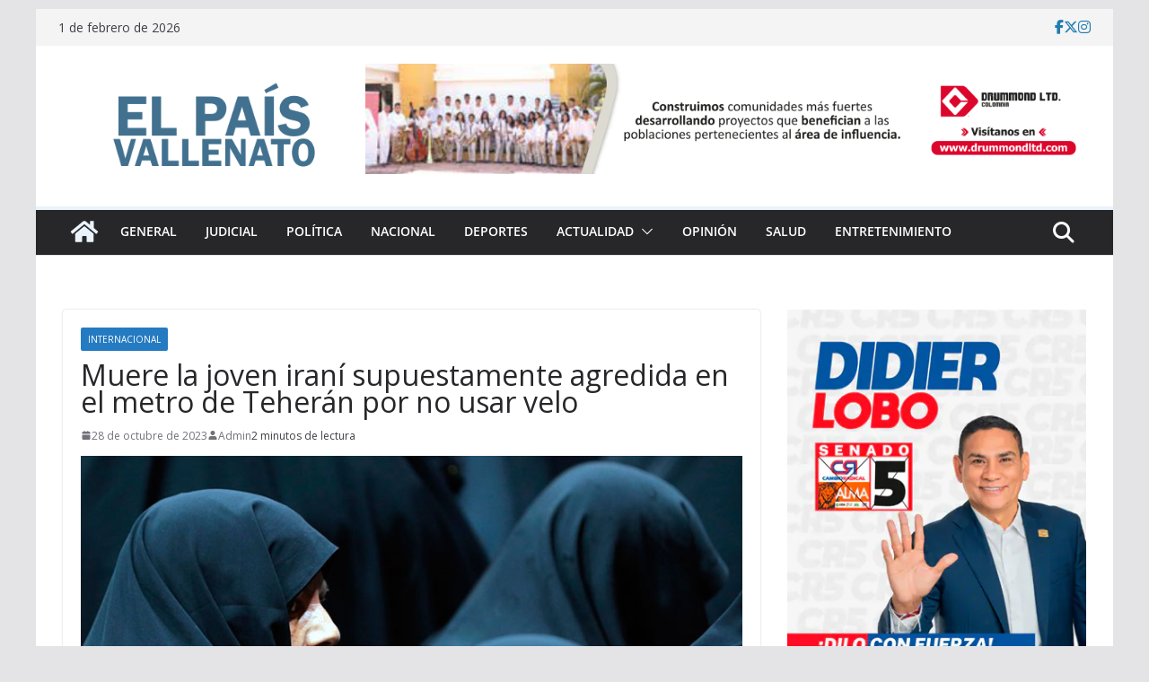

--- FILE ---
content_type: text/html; charset=UTF-8
request_url: https://www.elpaisvallenato.com/2023/10/28/muere-la-joven-irani-supuestamente-agredida-en-el-metro-de-teheran-por-no-usar-velo/
body_size: 21785
content:
		<!doctype html>
		<html dir="ltr" lang="es" prefix="og: https://ogp.me/ns#">
		
<head>
    <link rel="icon" href="https://www.elpaisvallenato.com/wp-content/uploads/2017/04/cropped-el-pais-vallenato-2-1.png" type="image/x-icon" /
    <link rel="shortcut icon"href=" https://www.elpaisvallenato.com/wp-content/uploads/2017/04/cropped-el-pais-vallenato-2-1.png" type="image/x-icon" /

			<meta charset="UTF-8"/>
		<meta name="viewport" content="width=device-width, initial-scale=1">
		<link rel="profile" href="http://gmpg.org/xfn/11"/>
		
	<title>Muere la joven iraní supuestamente agredida en el metro de Teherán por no usar velo - El Pais Vallenato</title>

		<!-- All in One SEO 4.9.3 - aioseo.com -->
	<meta name="description" content="La joven Armita Garavand murió este sábado tras pasar 28 días en coma después de sufrir un supuesto altercado con las autoridades por no llevar el velo islámico en el metro de Teherán, informó la agencia estatal IRNA. Las autoridades iraníes han defendido que la joven de 16 años se golpeó la cabeza tras sufrir" />
	<meta name="robots" content="max-image-preview:large" />
	<meta name="author" content="Admin"/>
	<link rel="canonical" href="https://www.elpaisvallenato.com/2023/10/28/muere-la-joven-irani-supuestamente-agredida-en-el-metro-de-teheran-por-no-usar-velo/" />
	<meta name="generator" content="All in One SEO (AIOSEO) 4.9.3" />
		<meta property="og:locale" content="es_ES" />
		<meta property="og:site_name" content="Muere la joven iraní supuestamente agredida en el metro de Teherán por no usar velo" />
		<meta property="og:type" content="article" />
		<meta property="og:title" content="Muere la joven iraní supuestamente agredida en el metro de Teherán por no usar velo - El Pais Vallenato" />
		<meta property="og:description" content="La joven Armita Garavand murió este sábado tras pasar 28 días en coma después de sufrir un supuesto altercado con las autoridades por no llevar el velo islámico en el metro de Teherán, informó la agencia estatal IRNA. Las autoridades iraníes han defendido que la joven de 16 años se golpeó la cabeza tras sufrir" />
		<meta property="og:url" content="https://www.elpaisvallenato.com/2023/10/28/muere-la-joven-irani-supuestamente-agredida-en-el-metro-de-teheran-por-no-usar-velo/" />
		<meta property="og:image" content="https://www.elpaisvallenato.com/wp-content/uploads/2023/10/iran-1.jpg" />
		<meta property="og:image:secure_url" content="https://www.elpaisvallenato.com/wp-content/uploads/2023/10/iran-1.jpg" />
		<meta property="og:image:width" content="800" />
		<meta property="og:image:height" content="423" />
		<meta property="article:published_time" content="2023-10-28T16:31:32+00:00" />
		<meta property="article:modified_time" content="2023-10-31T01:50:53+00:00" />
		<meta property="article:publisher" content="https://facebook.com/EL PAÍS VALLENATO" />
		<meta name="twitter:card" content="summary_large_image" />
		<meta name="twitter:site" content="@EL%20PAÍS%20VALLENATO" />
		<meta name="twitter:title" content="Muere la joven iraní supuestamente agredida en el metro de Teherán por no usar velo - El Pais Vallenato" />
		<meta name="twitter:description" content="La joven Armita Garavand murió este sábado tras pasar 28 días en coma después de sufrir un supuesto altercado con las autoridades por no llevar el velo islámico en el metro de Teherán, informó la agencia estatal IRNA. Las autoridades iraníes han defendido que la joven de 16 años se golpeó la cabeza tras sufrir" />
		<meta name="twitter:creator" content="@EL%20PAÍS%20VALLENATO" />
		<meta name="twitter:image" content="https://www.elpaisvallenato.com/wp-content/uploads/2023/10/iran-1.jpg" />
		<script type="application/ld+json" class="aioseo-schema">
			{"@context":"https:\/\/schema.org","@graph":[{"@type":"BlogPosting","@id":"https:\/\/www.elpaisvallenato.com\/2023\/10\/28\/muere-la-joven-irani-supuestamente-agredida-en-el-metro-de-teheran-por-no-usar-velo\/#blogposting","name":"Muere la joven iran\u00ed supuestamente agredida en el metro de Teher\u00e1n por no usar velo - El Pais Vallenato","headline":"Muere la joven iran\u00ed supuestamente agredida en el metro de Teher\u00e1n por no usar velo","author":{"@id":"https:\/\/www.elpaisvallenato.com\/author\/victor-admin\/#author"},"publisher":{"@id":"https:\/\/www.elpaisvallenato.com\/#organization"},"image":{"@type":"ImageObject","url":"https:\/\/www.elpaisvallenato.com\/wp-content\/uploads\/2023\/10\/iran-1.jpg","width":800,"height":423},"datePublished":"2023-10-28T11:31:32-05:00","dateModified":"2023-10-30T20:50:53-05:00","inLanguage":"es-ES","mainEntityOfPage":{"@id":"https:\/\/www.elpaisvallenato.com\/2023\/10\/28\/muere-la-joven-irani-supuestamente-agredida-en-el-metro-de-teheran-por-no-usar-velo\/#webpage"},"isPartOf":{"@id":"https:\/\/www.elpaisvallenato.com\/2023\/10\/28\/muere-la-joven-irani-supuestamente-agredida-en-el-metro-de-teheran-por-no-usar-velo\/#webpage"},"articleSection":"Internacional"},{"@type":"BreadcrumbList","@id":"https:\/\/www.elpaisvallenato.com\/2023\/10\/28\/muere-la-joven-irani-supuestamente-agredida-en-el-metro-de-teheran-por-no-usar-velo\/#breadcrumblist","itemListElement":[{"@type":"ListItem","@id":"https:\/\/www.elpaisvallenato.com#listItem","position":1,"name":"Home","item":"https:\/\/www.elpaisvallenato.com","nextItem":{"@type":"ListItem","@id":"https:\/\/www.elpaisvallenato.com\/category\/internacional\/#listItem","name":"Internacional"}},{"@type":"ListItem","@id":"https:\/\/www.elpaisvallenato.com\/category\/internacional\/#listItem","position":2,"name":"Internacional","item":"https:\/\/www.elpaisvallenato.com\/category\/internacional\/","nextItem":{"@type":"ListItem","@id":"https:\/\/www.elpaisvallenato.com\/2023\/10\/28\/muere-la-joven-irani-supuestamente-agredida-en-el-metro-de-teheran-por-no-usar-velo\/#listItem","name":"Muere la joven iran\u00ed supuestamente agredida en el metro de Teher\u00e1n por no usar velo"},"previousItem":{"@type":"ListItem","@id":"https:\/\/www.elpaisvallenato.com#listItem","name":"Home"}},{"@type":"ListItem","@id":"https:\/\/www.elpaisvallenato.com\/2023\/10\/28\/muere-la-joven-irani-supuestamente-agredida-en-el-metro-de-teheran-por-no-usar-velo\/#listItem","position":3,"name":"Muere la joven iran\u00ed supuestamente agredida en el metro de Teher\u00e1n por no usar velo","previousItem":{"@type":"ListItem","@id":"https:\/\/www.elpaisvallenato.com\/category\/internacional\/#listItem","name":"Internacional"}}]},{"@type":"Organization","@id":"https:\/\/www.elpaisvallenato.com\/#organization","name":"EL PA\u00cdS VALLENATO","description":"Noticias de Valledupar , Colombia y el mundo","url":"https:\/\/www.elpaisvallenato.com\/","telephone":"+573113264725","foundingDate":"2006-04-26","logo":{"@type":"ImageObject","url":"https:\/\/www.elpaisvallenato.com\/wp-content\/uploads\/2023\/12\/pais-vallenato.png","@id":"https:\/\/www.elpaisvallenato.com\/2023\/10\/28\/muere-la-joven-irani-supuestamente-agredida-en-el-metro-de-teheran-por-no-usar-velo\/#organizationLogo","width":800,"height":423},"image":{"@id":"https:\/\/www.elpaisvallenato.com\/2023\/10\/28\/muere-la-joven-irani-supuestamente-agredida-en-el-metro-de-teheran-por-no-usar-velo\/#organizationLogo"},"sameAs":["https:\/\/facebook.com\/EL PA\u00cdS VALLENATO","https:\/\/x.com\/EL PA\u00cdS VALLENATO","https:\/\/instagram.com\/EL PA\u00cdS VALLENATO","https:\/\/pinterest.com\/EL PA\u00cdS VALLENATO","https:\/\/youtube.com\/EL PA\u00cdS VALLENATO","https:\/\/linkedin.com\/in\/EL PA\u00cdS VALLENATO"]},{"@type":"Person","@id":"https:\/\/www.elpaisvallenato.com\/author\/victor-admin\/#author","url":"https:\/\/www.elpaisvallenato.com\/author\/victor-admin\/","name":"Admin","image":{"@type":"ImageObject","@id":"https:\/\/www.elpaisvallenato.com\/2023\/10\/28\/muere-la-joven-irani-supuestamente-agredida-en-el-metro-de-teheran-por-no-usar-velo\/#authorImage","url":"https:\/\/secure.gravatar.com\/avatar\/cf89471477a599b14e2a590ac68161589a7c601ef3294c927b0cc0c72e4ce5e6?s=96&d=mm&r=g","width":96,"height":96,"caption":"Admin"}},{"@type":"WebPage","@id":"https:\/\/www.elpaisvallenato.com\/2023\/10\/28\/muere-la-joven-irani-supuestamente-agredida-en-el-metro-de-teheran-por-no-usar-velo\/#webpage","url":"https:\/\/www.elpaisvallenato.com\/2023\/10\/28\/muere-la-joven-irani-supuestamente-agredida-en-el-metro-de-teheran-por-no-usar-velo\/","name":"Muere la joven iran\u00ed supuestamente agredida en el metro de Teher\u00e1n por no usar velo - El Pais Vallenato","description":"La joven Armita Garavand muri\u00f3 este s\u00e1bado tras pasar 28 d\u00edas en coma despu\u00e9s de sufrir un supuesto altercado con las autoridades por no llevar el velo isl\u00e1mico en el metro de Teher\u00e1n, inform\u00f3 la agencia estatal IRNA. Las autoridades iran\u00edes han defendido que la joven de 16 a\u00f1os se golpe\u00f3 la cabeza tras sufrir","inLanguage":"es-ES","isPartOf":{"@id":"https:\/\/www.elpaisvallenato.com\/#website"},"breadcrumb":{"@id":"https:\/\/www.elpaisvallenato.com\/2023\/10\/28\/muere-la-joven-irani-supuestamente-agredida-en-el-metro-de-teheran-por-no-usar-velo\/#breadcrumblist"},"author":{"@id":"https:\/\/www.elpaisvallenato.com\/author\/victor-admin\/#author"},"creator":{"@id":"https:\/\/www.elpaisvallenato.com\/author\/victor-admin\/#author"},"image":{"@type":"ImageObject","url":"https:\/\/www.elpaisvallenato.com\/wp-content\/uploads\/2023\/10\/iran-1.jpg","@id":"https:\/\/www.elpaisvallenato.com\/2023\/10\/28\/muere-la-joven-irani-supuestamente-agredida-en-el-metro-de-teheran-por-no-usar-velo\/#mainImage","width":800,"height":423},"primaryImageOfPage":{"@id":"https:\/\/www.elpaisvallenato.com\/2023\/10\/28\/muere-la-joven-irani-supuestamente-agredida-en-el-metro-de-teheran-por-no-usar-velo\/#mainImage"},"datePublished":"2023-10-28T11:31:32-05:00","dateModified":"2023-10-30T20:50:53-05:00"},{"@type":"WebSite","@id":"https:\/\/www.elpaisvallenato.com\/#website","url":"https:\/\/www.elpaisvallenato.com\/","name":"EL PA\u00cdS VALLENATO","alternateName":"EPV","description":"Noticias de Valledupar , Colombia y el mundo","inLanguage":"es-ES","publisher":{"@id":"https:\/\/www.elpaisvallenato.com\/#organization"}}]}
		</script>
		<!-- All in One SEO -->

<link rel='dns-prefetch' href='//static.addtoany.com' />
<link rel='dns-prefetch' href='//fonts.googleapis.com' />
<link rel='dns-prefetch' href='//www.googletagmanager.com' />
<link rel="alternate" type="application/rss+xml" title="El Pais Vallenato &raquo; Feed" href="https://www.elpaisvallenato.com/feed/" />
<link rel="alternate" type="application/rss+xml" title="El Pais Vallenato &raquo; Feed de los comentarios" href="https://www.elpaisvallenato.com/comments/feed/" />
<link rel="alternate" type="application/rss+xml" title="El Pais Vallenato &raquo; Comentario Muere la joven iraní supuestamente agredida en el metro de Teherán por no usar velo del feed" href="https://www.elpaisvallenato.com/2023/10/28/muere-la-joven-irani-supuestamente-agredida-en-el-metro-de-teheran-por-no-usar-velo/feed/" />
<link rel="alternate" title="oEmbed (JSON)" type="application/json+oembed" href="https://www.elpaisvallenato.com/wp-json/oembed/1.0/embed?url=https%3A%2F%2Fwww.elpaisvallenato.com%2F2023%2F10%2F28%2Fmuere-la-joven-irani-supuestamente-agredida-en-el-metro-de-teheran-por-no-usar-velo%2F" />
<link rel="alternate" title="oEmbed (XML)" type="text/xml+oembed" href="https://www.elpaisvallenato.com/wp-json/oembed/1.0/embed?url=https%3A%2F%2Fwww.elpaisvallenato.com%2F2023%2F10%2F28%2Fmuere-la-joven-irani-supuestamente-agredida-en-el-metro-de-teheran-por-no-usar-velo%2F&#038;format=xml" />
		<!-- This site uses the Google Analytics by MonsterInsights plugin v9.11.1 - Using Analytics tracking - https://www.monsterinsights.com/ -->
							<script src="//www.googletagmanager.com/gtag/js?id=G-MMR62Z31BM"  data-cfasync="false" data-wpfc-render="false" type="text/javascript" async></script>
			<script data-cfasync="false" data-wpfc-render="false" type="text/javascript">
				var mi_version = '9.11.1';
				var mi_track_user = true;
				var mi_no_track_reason = '';
								var MonsterInsightsDefaultLocations = {"page_location":"https:\/\/www.elpaisvallenato.com\/2023\/10\/28\/muere-la-joven-irani-supuestamente-agredida-en-el-metro-de-teheran-por-no-usar-velo\/"};
								if ( typeof MonsterInsightsPrivacyGuardFilter === 'function' ) {
					var MonsterInsightsLocations = (typeof MonsterInsightsExcludeQuery === 'object') ? MonsterInsightsPrivacyGuardFilter( MonsterInsightsExcludeQuery ) : MonsterInsightsPrivacyGuardFilter( MonsterInsightsDefaultLocations );
				} else {
					var MonsterInsightsLocations = (typeof MonsterInsightsExcludeQuery === 'object') ? MonsterInsightsExcludeQuery : MonsterInsightsDefaultLocations;
				}

								var disableStrs = [
										'ga-disable-G-MMR62Z31BM',
									];

				/* Function to detect opted out users */
				function __gtagTrackerIsOptedOut() {
					for (var index = 0; index < disableStrs.length; index++) {
						if (document.cookie.indexOf(disableStrs[index] + '=true') > -1) {
							return true;
						}
					}

					return false;
				}

				/* Disable tracking if the opt-out cookie exists. */
				if (__gtagTrackerIsOptedOut()) {
					for (var index = 0; index < disableStrs.length; index++) {
						window[disableStrs[index]] = true;
					}
				}

				/* Opt-out function */
				function __gtagTrackerOptout() {
					for (var index = 0; index < disableStrs.length; index++) {
						document.cookie = disableStrs[index] + '=true; expires=Thu, 31 Dec 2099 23:59:59 UTC; path=/';
						window[disableStrs[index]] = true;
					}
				}

				if ('undefined' === typeof gaOptout) {
					function gaOptout() {
						__gtagTrackerOptout();
					}
				}
								window.dataLayer = window.dataLayer || [];

				window.MonsterInsightsDualTracker = {
					helpers: {},
					trackers: {},
				};
				if (mi_track_user) {
					function __gtagDataLayer() {
						dataLayer.push(arguments);
					}

					function __gtagTracker(type, name, parameters) {
						if (!parameters) {
							parameters = {};
						}

						if (parameters.send_to) {
							__gtagDataLayer.apply(null, arguments);
							return;
						}

						if (type === 'event') {
														parameters.send_to = monsterinsights_frontend.v4_id;
							var hookName = name;
							if (typeof parameters['event_category'] !== 'undefined') {
								hookName = parameters['event_category'] + ':' + name;
							}

							if (typeof MonsterInsightsDualTracker.trackers[hookName] !== 'undefined') {
								MonsterInsightsDualTracker.trackers[hookName](parameters);
							} else {
								__gtagDataLayer('event', name, parameters);
							}
							
						} else {
							__gtagDataLayer.apply(null, arguments);
						}
					}

					__gtagTracker('js', new Date());
					__gtagTracker('set', {
						'developer_id.dZGIzZG': true,
											});
					if ( MonsterInsightsLocations.page_location ) {
						__gtagTracker('set', MonsterInsightsLocations);
					}
										__gtagTracker('config', 'G-MMR62Z31BM', {"forceSSL":"true","link_attribution":"true"} );
										window.gtag = __gtagTracker;										(function () {
						/* https://developers.google.com/analytics/devguides/collection/analyticsjs/ */
						/* ga and __gaTracker compatibility shim. */
						var noopfn = function () {
							return null;
						};
						var newtracker = function () {
							return new Tracker();
						};
						var Tracker = function () {
							return null;
						};
						var p = Tracker.prototype;
						p.get = noopfn;
						p.set = noopfn;
						p.send = function () {
							var args = Array.prototype.slice.call(arguments);
							args.unshift('send');
							__gaTracker.apply(null, args);
						};
						var __gaTracker = function () {
							var len = arguments.length;
							if (len === 0) {
								return;
							}
							var f = arguments[len - 1];
							if (typeof f !== 'object' || f === null || typeof f.hitCallback !== 'function') {
								if ('send' === arguments[0]) {
									var hitConverted, hitObject = false, action;
									if ('event' === arguments[1]) {
										if ('undefined' !== typeof arguments[3]) {
											hitObject = {
												'eventAction': arguments[3],
												'eventCategory': arguments[2],
												'eventLabel': arguments[4],
												'value': arguments[5] ? arguments[5] : 1,
											}
										}
									}
									if ('pageview' === arguments[1]) {
										if ('undefined' !== typeof arguments[2]) {
											hitObject = {
												'eventAction': 'page_view',
												'page_path': arguments[2],
											}
										}
									}
									if (typeof arguments[2] === 'object') {
										hitObject = arguments[2];
									}
									if (typeof arguments[5] === 'object') {
										Object.assign(hitObject, arguments[5]);
									}
									if ('undefined' !== typeof arguments[1].hitType) {
										hitObject = arguments[1];
										if ('pageview' === hitObject.hitType) {
											hitObject.eventAction = 'page_view';
										}
									}
									if (hitObject) {
										action = 'timing' === arguments[1].hitType ? 'timing_complete' : hitObject.eventAction;
										hitConverted = mapArgs(hitObject);
										__gtagTracker('event', action, hitConverted);
									}
								}
								return;
							}

							function mapArgs(args) {
								var arg, hit = {};
								var gaMap = {
									'eventCategory': 'event_category',
									'eventAction': 'event_action',
									'eventLabel': 'event_label',
									'eventValue': 'event_value',
									'nonInteraction': 'non_interaction',
									'timingCategory': 'event_category',
									'timingVar': 'name',
									'timingValue': 'value',
									'timingLabel': 'event_label',
									'page': 'page_path',
									'location': 'page_location',
									'title': 'page_title',
									'referrer' : 'page_referrer',
								};
								for (arg in args) {
																		if (!(!args.hasOwnProperty(arg) || !gaMap.hasOwnProperty(arg))) {
										hit[gaMap[arg]] = args[arg];
									} else {
										hit[arg] = args[arg];
									}
								}
								return hit;
							}

							try {
								f.hitCallback();
							} catch (ex) {
							}
						};
						__gaTracker.create = newtracker;
						__gaTracker.getByName = newtracker;
						__gaTracker.getAll = function () {
							return [];
						};
						__gaTracker.remove = noopfn;
						__gaTracker.loaded = true;
						window['__gaTracker'] = __gaTracker;
					})();
									} else {
										console.log("");
					(function () {
						function __gtagTracker() {
							return null;
						}

						window['__gtagTracker'] = __gtagTracker;
						window['gtag'] = __gtagTracker;
					})();
									}
			</script>
							<!-- / Google Analytics by MonsterInsights -->
		<style id='wp-img-auto-sizes-contain-inline-css' type='text/css'>
img:is([sizes=auto i],[sizes^="auto," i]){contain-intrinsic-size:3000px 1500px}
/*# sourceURL=wp-img-auto-sizes-contain-inline-css */
</style>
<style id='wp-emoji-styles-inline-css' type='text/css'>

	img.wp-smiley, img.emoji {
		display: inline !important;
		border: none !important;
		box-shadow: none !important;
		height: 1em !important;
		width: 1em !important;
		margin: 0 0.07em !important;
		vertical-align: -0.1em !important;
		background: none !important;
		padding: 0 !important;
	}
/*# sourceURL=wp-emoji-styles-inline-css */
</style>
<link rel='stylesheet' id='wp-block-library-css' href='https://www.elpaisvallenato.com/wp-includes/css/dist/block-library/style.min.css?ver=2150ae1a03ef993263c6969befe18a5c' type='text/css' media='all' />
<style id='wp-block-library-theme-inline-css' type='text/css'>
.wp-block-audio :where(figcaption){color:#555;font-size:13px;text-align:center}.is-dark-theme .wp-block-audio :where(figcaption){color:#ffffffa6}.wp-block-audio{margin:0 0 1em}.wp-block-code{border:1px solid #ccc;border-radius:4px;font-family:Menlo,Consolas,monaco,monospace;padding:.8em 1em}.wp-block-embed :where(figcaption){color:#555;font-size:13px;text-align:center}.is-dark-theme .wp-block-embed :where(figcaption){color:#ffffffa6}.wp-block-embed{margin:0 0 1em}.blocks-gallery-caption{color:#555;font-size:13px;text-align:center}.is-dark-theme .blocks-gallery-caption{color:#ffffffa6}:root :where(.wp-block-image figcaption){color:#555;font-size:13px;text-align:center}.is-dark-theme :root :where(.wp-block-image figcaption){color:#ffffffa6}.wp-block-image{margin:0 0 1em}.wp-block-pullquote{border-bottom:4px solid;border-top:4px solid;color:currentColor;margin-bottom:1.75em}.wp-block-pullquote :where(cite),.wp-block-pullquote :where(footer),.wp-block-pullquote__citation{color:currentColor;font-size:.8125em;font-style:normal;text-transform:uppercase}.wp-block-quote{border-left:.25em solid;margin:0 0 1.75em;padding-left:1em}.wp-block-quote cite,.wp-block-quote footer{color:currentColor;font-size:.8125em;font-style:normal;position:relative}.wp-block-quote:where(.has-text-align-right){border-left:none;border-right:.25em solid;padding-left:0;padding-right:1em}.wp-block-quote:where(.has-text-align-center){border:none;padding-left:0}.wp-block-quote.is-large,.wp-block-quote.is-style-large,.wp-block-quote:where(.is-style-plain){border:none}.wp-block-search .wp-block-search__label{font-weight:700}.wp-block-search__button{border:1px solid #ccc;padding:.375em .625em}:where(.wp-block-group.has-background){padding:1.25em 2.375em}.wp-block-separator.has-css-opacity{opacity:.4}.wp-block-separator{border:none;border-bottom:2px solid;margin-left:auto;margin-right:auto}.wp-block-separator.has-alpha-channel-opacity{opacity:1}.wp-block-separator:not(.is-style-wide):not(.is-style-dots){width:100px}.wp-block-separator.has-background:not(.is-style-dots){border-bottom:none;height:1px}.wp-block-separator.has-background:not(.is-style-wide):not(.is-style-dots){height:2px}.wp-block-table{margin:0 0 1em}.wp-block-table td,.wp-block-table th{word-break:normal}.wp-block-table :where(figcaption){color:#555;font-size:13px;text-align:center}.is-dark-theme .wp-block-table :where(figcaption){color:#ffffffa6}.wp-block-video :where(figcaption){color:#555;font-size:13px;text-align:center}.is-dark-theme .wp-block-video :where(figcaption){color:#ffffffa6}.wp-block-video{margin:0 0 1em}:root :where(.wp-block-template-part.has-background){margin-bottom:0;margin-top:0;padding:1.25em 2.375em}
/*# sourceURL=/wp-includes/css/dist/block-library/theme.min.css */
</style>
<link rel='stylesheet' id='aioseo/css/src/vue/standalone/blocks/table-of-contents/global.scss-css' href='https://www.elpaisvallenato.com/wp-content/plugins/all-in-one-seo-pack/dist/Lite/assets/css/table-of-contents/global.e90f6d47.css?ver=4.9.3' type='text/css' media='all' />
<style id='global-styles-inline-css' type='text/css'>
:root{--wp--preset--aspect-ratio--square: 1;--wp--preset--aspect-ratio--4-3: 4/3;--wp--preset--aspect-ratio--3-4: 3/4;--wp--preset--aspect-ratio--3-2: 3/2;--wp--preset--aspect-ratio--2-3: 2/3;--wp--preset--aspect-ratio--16-9: 16/9;--wp--preset--aspect-ratio--9-16: 9/16;--wp--preset--color--black: #000000;--wp--preset--color--cyan-bluish-gray: #abb8c3;--wp--preset--color--white: #ffffff;--wp--preset--color--pale-pink: #f78da7;--wp--preset--color--vivid-red: #cf2e2e;--wp--preset--color--luminous-vivid-orange: #ff6900;--wp--preset--color--luminous-vivid-amber: #fcb900;--wp--preset--color--light-green-cyan: #7bdcb5;--wp--preset--color--vivid-green-cyan: #00d084;--wp--preset--color--pale-cyan-blue: #8ed1fc;--wp--preset--color--vivid-cyan-blue: #0693e3;--wp--preset--color--vivid-purple: #9b51e0;--wp--preset--gradient--vivid-cyan-blue-to-vivid-purple: linear-gradient(135deg,rgb(6,147,227) 0%,rgb(155,81,224) 100%);--wp--preset--gradient--light-green-cyan-to-vivid-green-cyan: linear-gradient(135deg,rgb(122,220,180) 0%,rgb(0,208,130) 100%);--wp--preset--gradient--luminous-vivid-amber-to-luminous-vivid-orange: linear-gradient(135deg,rgb(252,185,0) 0%,rgb(255,105,0) 100%);--wp--preset--gradient--luminous-vivid-orange-to-vivid-red: linear-gradient(135deg,rgb(255,105,0) 0%,rgb(207,46,46) 100%);--wp--preset--gradient--very-light-gray-to-cyan-bluish-gray: linear-gradient(135deg,rgb(238,238,238) 0%,rgb(169,184,195) 100%);--wp--preset--gradient--cool-to-warm-spectrum: linear-gradient(135deg,rgb(74,234,220) 0%,rgb(151,120,209) 20%,rgb(207,42,186) 40%,rgb(238,44,130) 60%,rgb(251,105,98) 80%,rgb(254,248,76) 100%);--wp--preset--gradient--blush-light-purple: linear-gradient(135deg,rgb(255,206,236) 0%,rgb(152,150,240) 100%);--wp--preset--gradient--blush-bordeaux: linear-gradient(135deg,rgb(254,205,165) 0%,rgb(254,45,45) 50%,rgb(107,0,62) 100%);--wp--preset--gradient--luminous-dusk: linear-gradient(135deg,rgb(255,203,112) 0%,rgb(199,81,192) 50%,rgb(65,88,208) 100%);--wp--preset--gradient--pale-ocean: linear-gradient(135deg,rgb(255,245,203) 0%,rgb(182,227,212) 50%,rgb(51,167,181) 100%);--wp--preset--gradient--electric-grass: linear-gradient(135deg,rgb(202,248,128) 0%,rgb(113,206,126) 100%);--wp--preset--gradient--midnight: linear-gradient(135deg,rgb(2,3,129) 0%,rgb(40,116,252) 100%);--wp--preset--font-size--small: 13px;--wp--preset--font-size--medium: 20px;--wp--preset--font-size--large: 36px;--wp--preset--font-size--x-large: 42px;--wp--preset--spacing--20: 0.44rem;--wp--preset--spacing--30: 0.67rem;--wp--preset--spacing--40: 1rem;--wp--preset--spacing--50: 1.5rem;--wp--preset--spacing--60: 2.25rem;--wp--preset--spacing--70: 3.38rem;--wp--preset--spacing--80: 5.06rem;--wp--preset--shadow--natural: 6px 6px 9px rgba(0, 0, 0, 0.2);--wp--preset--shadow--deep: 12px 12px 50px rgba(0, 0, 0, 0.4);--wp--preset--shadow--sharp: 6px 6px 0px rgba(0, 0, 0, 0.2);--wp--preset--shadow--outlined: 6px 6px 0px -3px rgb(255, 255, 255), 6px 6px rgb(0, 0, 0);--wp--preset--shadow--crisp: 6px 6px 0px rgb(0, 0, 0);}:where(body) { margin: 0; }.wp-site-blocks > .alignleft { float: left; margin-right: 2em; }.wp-site-blocks > .alignright { float: right; margin-left: 2em; }.wp-site-blocks > .aligncenter { justify-content: center; margin-left: auto; margin-right: auto; }:where(.wp-site-blocks) > * { margin-block-start: 24px; margin-block-end: 0; }:where(.wp-site-blocks) > :first-child { margin-block-start: 0; }:where(.wp-site-blocks) > :last-child { margin-block-end: 0; }:root { --wp--style--block-gap: 24px; }:root :where(.is-layout-flow) > :first-child{margin-block-start: 0;}:root :where(.is-layout-flow) > :last-child{margin-block-end: 0;}:root :where(.is-layout-flow) > *{margin-block-start: 24px;margin-block-end: 0;}:root :where(.is-layout-constrained) > :first-child{margin-block-start: 0;}:root :where(.is-layout-constrained) > :last-child{margin-block-end: 0;}:root :where(.is-layout-constrained) > *{margin-block-start: 24px;margin-block-end: 0;}:root :where(.is-layout-flex){gap: 24px;}:root :where(.is-layout-grid){gap: 24px;}.is-layout-flow > .alignleft{float: left;margin-inline-start: 0;margin-inline-end: 2em;}.is-layout-flow > .alignright{float: right;margin-inline-start: 2em;margin-inline-end: 0;}.is-layout-flow > .aligncenter{margin-left: auto !important;margin-right: auto !important;}.is-layout-constrained > .alignleft{float: left;margin-inline-start: 0;margin-inline-end: 2em;}.is-layout-constrained > .alignright{float: right;margin-inline-start: 2em;margin-inline-end: 0;}.is-layout-constrained > .aligncenter{margin-left: auto !important;margin-right: auto !important;}.is-layout-constrained > :where(:not(.alignleft):not(.alignright):not(.alignfull)){margin-left: auto !important;margin-right: auto !important;}body .is-layout-flex{display: flex;}.is-layout-flex{flex-wrap: wrap;align-items: center;}.is-layout-flex > :is(*, div){margin: 0;}body .is-layout-grid{display: grid;}.is-layout-grid > :is(*, div){margin: 0;}body{padding-top: 0px;padding-right: 0px;padding-bottom: 0px;padding-left: 0px;}a:where(:not(.wp-element-button)){text-decoration: underline;}:root :where(.wp-element-button, .wp-block-button__link){background-color: #32373c;border-width: 0;color: #fff;font-family: inherit;font-size: inherit;font-style: inherit;font-weight: inherit;letter-spacing: inherit;line-height: inherit;padding-top: calc(0.667em + 2px);padding-right: calc(1.333em + 2px);padding-bottom: calc(0.667em + 2px);padding-left: calc(1.333em + 2px);text-decoration: none;text-transform: inherit;}.has-black-color{color: var(--wp--preset--color--black) !important;}.has-cyan-bluish-gray-color{color: var(--wp--preset--color--cyan-bluish-gray) !important;}.has-white-color{color: var(--wp--preset--color--white) !important;}.has-pale-pink-color{color: var(--wp--preset--color--pale-pink) !important;}.has-vivid-red-color{color: var(--wp--preset--color--vivid-red) !important;}.has-luminous-vivid-orange-color{color: var(--wp--preset--color--luminous-vivid-orange) !important;}.has-luminous-vivid-amber-color{color: var(--wp--preset--color--luminous-vivid-amber) !important;}.has-light-green-cyan-color{color: var(--wp--preset--color--light-green-cyan) !important;}.has-vivid-green-cyan-color{color: var(--wp--preset--color--vivid-green-cyan) !important;}.has-pale-cyan-blue-color{color: var(--wp--preset--color--pale-cyan-blue) !important;}.has-vivid-cyan-blue-color{color: var(--wp--preset--color--vivid-cyan-blue) !important;}.has-vivid-purple-color{color: var(--wp--preset--color--vivid-purple) !important;}.has-black-background-color{background-color: var(--wp--preset--color--black) !important;}.has-cyan-bluish-gray-background-color{background-color: var(--wp--preset--color--cyan-bluish-gray) !important;}.has-white-background-color{background-color: var(--wp--preset--color--white) !important;}.has-pale-pink-background-color{background-color: var(--wp--preset--color--pale-pink) !important;}.has-vivid-red-background-color{background-color: var(--wp--preset--color--vivid-red) !important;}.has-luminous-vivid-orange-background-color{background-color: var(--wp--preset--color--luminous-vivid-orange) !important;}.has-luminous-vivid-amber-background-color{background-color: var(--wp--preset--color--luminous-vivid-amber) !important;}.has-light-green-cyan-background-color{background-color: var(--wp--preset--color--light-green-cyan) !important;}.has-vivid-green-cyan-background-color{background-color: var(--wp--preset--color--vivid-green-cyan) !important;}.has-pale-cyan-blue-background-color{background-color: var(--wp--preset--color--pale-cyan-blue) !important;}.has-vivid-cyan-blue-background-color{background-color: var(--wp--preset--color--vivid-cyan-blue) !important;}.has-vivid-purple-background-color{background-color: var(--wp--preset--color--vivid-purple) !important;}.has-black-border-color{border-color: var(--wp--preset--color--black) !important;}.has-cyan-bluish-gray-border-color{border-color: var(--wp--preset--color--cyan-bluish-gray) !important;}.has-white-border-color{border-color: var(--wp--preset--color--white) !important;}.has-pale-pink-border-color{border-color: var(--wp--preset--color--pale-pink) !important;}.has-vivid-red-border-color{border-color: var(--wp--preset--color--vivid-red) !important;}.has-luminous-vivid-orange-border-color{border-color: var(--wp--preset--color--luminous-vivid-orange) !important;}.has-luminous-vivid-amber-border-color{border-color: var(--wp--preset--color--luminous-vivid-amber) !important;}.has-light-green-cyan-border-color{border-color: var(--wp--preset--color--light-green-cyan) !important;}.has-vivid-green-cyan-border-color{border-color: var(--wp--preset--color--vivid-green-cyan) !important;}.has-pale-cyan-blue-border-color{border-color: var(--wp--preset--color--pale-cyan-blue) !important;}.has-vivid-cyan-blue-border-color{border-color: var(--wp--preset--color--vivid-cyan-blue) !important;}.has-vivid-purple-border-color{border-color: var(--wp--preset--color--vivid-purple) !important;}.has-vivid-cyan-blue-to-vivid-purple-gradient-background{background: var(--wp--preset--gradient--vivid-cyan-blue-to-vivid-purple) !important;}.has-light-green-cyan-to-vivid-green-cyan-gradient-background{background: var(--wp--preset--gradient--light-green-cyan-to-vivid-green-cyan) !important;}.has-luminous-vivid-amber-to-luminous-vivid-orange-gradient-background{background: var(--wp--preset--gradient--luminous-vivid-amber-to-luminous-vivid-orange) !important;}.has-luminous-vivid-orange-to-vivid-red-gradient-background{background: var(--wp--preset--gradient--luminous-vivid-orange-to-vivid-red) !important;}.has-very-light-gray-to-cyan-bluish-gray-gradient-background{background: var(--wp--preset--gradient--very-light-gray-to-cyan-bluish-gray) !important;}.has-cool-to-warm-spectrum-gradient-background{background: var(--wp--preset--gradient--cool-to-warm-spectrum) !important;}.has-blush-light-purple-gradient-background{background: var(--wp--preset--gradient--blush-light-purple) !important;}.has-blush-bordeaux-gradient-background{background: var(--wp--preset--gradient--blush-bordeaux) !important;}.has-luminous-dusk-gradient-background{background: var(--wp--preset--gradient--luminous-dusk) !important;}.has-pale-ocean-gradient-background{background: var(--wp--preset--gradient--pale-ocean) !important;}.has-electric-grass-gradient-background{background: var(--wp--preset--gradient--electric-grass) !important;}.has-midnight-gradient-background{background: var(--wp--preset--gradient--midnight) !important;}.has-small-font-size{font-size: var(--wp--preset--font-size--small) !important;}.has-medium-font-size{font-size: var(--wp--preset--font-size--medium) !important;}.has-large-font-size{font-size: var(--wp--preset--font-size--large) !important;}.has-x-large-font-size{font-size: var(--wp--preset--font-size--x-large) !important;}
:root :where(.wp-block-pullquote){font-size: 1.5em;line-height: 1.6;}
/*# sourceURL=global-styles-inline-css */
</style>
<link rel='stylesheet' id='wpa-css-css' href='https://www.elpaisvallenato.com/wp-content/plugins/honeypot/includes/css/wpa.css?ver=2.3.04' type='text/css' media='all' />
<link rel='stylesheet' id='colormag_style-css' href='https://www.elpaisvallenato.com/wp-content/themes/colormag-Theme/style.css?ver=4.0.10' type='text/css' media='all' />
<style id='colormag_style-inline-css' type='text/css'>
.single .cm-entry-header .cm-entry-title{font-style:default;font-weight:400;line-height:30px;}@media screen and (min-width: 992px) {.cm-primary{width:70%;}}.cm-entry-button span,.colormag-button, input[type="reset"], input[type="button"], input[type="submit"], button, .more-link, .wp-block-button .wp-block-button__link{border-radius:0px;}.cm-header .cm-menu-toggle svg,
			.cm-header .cm-menu-toggle svg{fill:#fff;}.cm-footer-bar-area .cm-footer-bar__2 a{color:#207daf;}.single .cm-entry-header .cm-entry-title{font-style:default;font-weight:400;line-height:30px;}@media screen and (min-width: 992px) {.cm-primary{width:70%;}}.cm-entry-button span,.colormag-button, input[type="reset"], input[type="button"], input[type="submit"], button, .more-link, .wp-block-button .wp-block-button__link{border-radius:0px;}.cm-header .cm-menu-toggle svg,
			.cm-header .cm-menu-toggle svg{fill:#fff;}.cm-footer-bar-area .cm-footer-bar__2 a{color:#207daf;}.cm-header-builder .cm-header-top-row .cm-container{max-width:1150px;}.cm-header-builder.cm-full-width .cm-desktop-row.cm-main-header .cm-header-bottom-row{border-color:var(--colormag-color-1);}.cm-header-builder .cm-home-icon .cm-icon--home{fill:var(--colormag-color-1);}:root{--top-grid-columns: 4;
			--main-grid-columns: 4;
			--bottom-grid-columns: 1;
			} .cm-footer-builder .cm-bottom-row{justify-items: center;}  :root{--colormag-color-1: #eaf3fb;--colormag-color-2: #bfdcf3;--colormag-color-3: #94c4eb;--colormag-color-4: #6aace2;--colormag-color-5: #257bc1;--colormag-color-6: #1d6096;--colormag-color-7: #15446b;--colormag-color-8: #0c2941;--colormag-color-9: #040e16;}
/*# sourceURL=colormag_style-inline-css */
</style>
<link rel='stylesheet' id='font-awesome-all-css' href='https://www.elpaisvallenato.com/wp-content/themes/colormag-Theme/inc/customizer/customind/assets/fontawesome/v6/css/all.min.css?ver=6.2.4' type='text/css' media='all' />
<link rel='stylesheet' id='colormag_google_fonts-css' href='https://fonts.googleapis.com/css?family=Open+Sans%3A400&#038;ver=4.0.10' type='text/css' media='all' />
<link rel='stylesheet' id='font-awesome-4-css' href='https://www.elpaisvallenato.com/wp-content/themes/colormag-Theme/assets/library/font-awesome/css/v4-shims.min.css?ver=4.7.0' type='text/css' media='all' />
<link rel='stylesheet' id='font-awesome-solid-css' href='https://www.elpaisvallenato.com/wp-content/themes/colormag-Theme/assets/library/font-awesome/css/solid.min.css?ver=6.2.4' type='text/css' media='all' />
<link rel='stylesheet' id='tablepress-default-css' href='https://www.elpaisvallenato.com/wp-content/plugins/tablepress/css/build/default.css?ver=3.2.6' type='text/css' media='all' />
<link rel='stylesheet' id='addtoany-css' href='https://www.elpaisvallenato.com/wp-content/plugins/add-to-any/addtoany.min.css?ver=1.16' type='text/css' media='all' />
<script type="text/javascript" src="https://www.elpaisvallenato.com/wp-content/plugins/google-analytics-for-wordpress/assets/js/frontend-gtag.min.js?ver=9.11.1" id="monsterinsights-frontend-script-js" async="async" data-wp-strategy="async"></script>
<script data-cfasync="false" data-wpfc-render="false" type="text/javascript" id='monsterinsights-frontend-script-js-extra'>/* <![CDATA[ */
var monsterinsights_frontend = {"js_events_tracking":"true","download_extensions":"doc,pdf,ppt,zip,xls,docx,pptx,xlsx","inbound_paths":"[{\"path\":\"\\\/go\\\/\",\"label\":\"affiliate\"},{\"path\":\"\\\/recommend\\\/\",\"label\":\"affiliate\"}]","home_url":"https:\/\/www.elpaisvallenato.com","hash_tracking":"false","v4_id":"G-MMR62Z31BM"};/* ]]> */
</script>
<script type="text/javascript" id="addtoany-core-js-before">
/* <![CDATA[ */
window.a2a_config=window.a2a_config||{};a2a_config.callbacks=[];a2a_config.overlays=[];a2a_config.templates={};a2a_localize = {
	Share: "Compartir",
	Save: "Guardar",
	Subscribe: "Suscribir",
	Email: "Correo electrónico",
	Bookmark: "Marcador",
	ShowAll: "Mostrar todo",
	ShowLess: "Mostrar menos",
	FindServices: "Encontrar servicio(s)",
	FindAnyServiceToAddTo: "Encuentra al instante cualquier servicio para añadir a",
	PoweredBy: "Funciona con",
	ShareViaEmail: "Compartir por correo electrónico",
	SubscribeViaEmail: "Suscribirse a través de correo electrónico",
	BookmarkInYourBrowser: "Añadir a marcadores de tu navegador",
	BookmarkInstructions: "Presiona «Ctrl+D» o «\u2318+D» para añadir esta página a marcadores",
	AddToYourFavorites: "Añadir a tus favoritos",
	SendFromWebOrProgram: "Enviar desde cualquier dirección o programa de correo electrónico ",
	EmailProgram: "Programa de correo electrónico",
	More: "Más&#8230;",
	ThanksForSharing: "¡Gracias por compartir!",
	ThanksForFollowing: "¡Gracias por seguirnos!"
};


//# sourceURL=addtoany-core-js-before
/* ]]> */
</script>
<script type="text/javascript" defer src="https://static.addtoany.com/menu/page.js" id="addtoany-core-js"></script>
<script type="text/javascript" src="https://www.elpaisvallenato.com/wp-includes/js/jquery/jquery.min.js?ver=3.7.1" id="jquery-core-js"></script>
<script type="text/javascript" src="https://www.elpaisvallenato.com/wp-includes/js/jquery/jquery-migrate.min.js?ver=3.4.1" id="jquery-migrate-js"></script>
<script type="text/javascript" defer src="https://www.elpaisvallenato.com/wp-content/plugins/add-to-any/addtoany.min.js?ver=1.1" id="addtoany-jquery-js"></script>
<link rel="https://api.w.org/" href="https://www.elpaisvallenato.com/wp-json/" /><link rel="alternate" title="JSON" type="application/json" href="https://www.elpaisvallenato.com/wp-json/wp/v2/posts/191294" /><link rel="EditURI" type="application/rsd+xml" title="RSD" href="https://www.elpaisvallenato.com/xmlrpc.php?rsd" />

		<!-- GA Google Analytics @ https://m0n.co/ga -->
		<script>
			(function(i,s,o,g,r,a,m){i['GoogleAnalyticsObject']=r;i[r]=i[r]||function(){
			(i[r].q=i[r].q||[]).push(arguments)},i[r].l=1*new Date();a=s.createElement(o),
			m=s.getElementsByTagName(o)[0];a.async=1;a.src=g;m.parentNode.insertBefore(a,m)
			})(window,document,'script','https://www.google-analytics.com/analytics.js','ga');
			ga('create', 'G-VL8Y4TY03D', 'auto');
			ga('require', 'displayfeatures');
			ga('require', 'linkid');
			ga('set', 'anonymizeIp', true);
			ga('set', 'forceSSL', true);
			ga('send', 'pageview');
		</script>

	<meta name="generator" content="Site Kit by Google 1.171.0" /><div style="position:absolute; left:-5500px;">
<h3>Normas juego de los dados.</h3>

<p>	
<ol>
    <li>
        <a href="https://www.elpaisvallenato.com/2026/01/30/estrategia-para-ganar-en-craps/">Estrategia Para Ganar En Craps</a>: Royal Panda finalmente ofrece a sus jugadores un lugar peculiar para jugar.
    </li>
    <li>
        <a href="https://www.elpaisvallenato.com/2026/01/30/vegas-zapopan-casino-bono-sin-dep%C3%B3sito-50-giros-gratis-2026/">Vegas Zapopan Casino Bono Sin Dep&oacute;sito 50 Giros Gratis 2026</a> - Existen varias carteras que se ofrecen en varias plataformas.
    </li>
    <li>
        <a href="https://www.elpaisvallenato.com/2026/01/30/como-jugar-al-magic-red-casino/">Como Jugar Al Magic Red Casino</a>: Es aconsejable que siempre verifique la precisión de los números de sus boletos antes de salir de la premisa de los minoristas.
    </li>
</ol>
</p>

<h3>Casino bono por registro sin deposito.</h3>

<p>
    <dl>
  <dt><a href="https://www.elpaisvallenato.com/2026/01/30/estrategia-para-ganar-en-craps/">Estrategia Para Ganar En Craps</a></dt>
    <dd>Muchas personas están un poco preocupadas por Bitcoin debido al precio.</dd>
  <dt><a href="https://www.elpaisvallenato.com/2026/01/30/bono-de-casino-por-cumplea%C3%B1os/">Bono De Casino Por Cumplea&ntilde;os</a></dt>
    <dd>Las escaleras y los colores en este juego cuentan y los ases cuentan como cartas altas.</dd>
    <dd>Además, obtendrá más bonos y ofertas en su segundo y tercer depósito, además del programa de lealtad, que lo ayuda a obtener más bonos.</dd>
</dl>
</p>

<h3>Caracteristicas de las maquinas tragamonedas.</h3>

<p>
<a href="https://www.elpaisvallenato.com/2026/01/30/tragamonedas-de-casino-gratis-sin-descargar/">Tragamonedas De Casino Gratis Sin Descargar</a></br>
Te recomendamos que eches un vistazo a estos títulos populares.</br>
<a href="https://www.elpaisvallenato.com/2026/01/30/casino-en-chula-vista/">Casino En Chula Vista</a></br>
Más de 2025 juegos para elegir en 24kcasino.</br>
<a href="https://www.elpaisvallenato.com/2026/01/30/billion-casino-codigo-promocional-y-bonus-code-2026/">Billion Casino Codigo Promocional Y Bonus Code 2026</a></br>
</p>



</div><meta name="generator" content="Elementor 3.34.4; features: additional_custom_breakpoints; settings: css_print_method-external, google_font-enabled, font_display-auto">
			<style>
				.e-con.e-parent:nth-of-type(n+4):not(.e-lazyloaded):not(.e-no-lazyload),
				.e-con.e-parent:nth-of-type(n+4):not(.e-lazyloaded):not(.e-no-lazyload) * {
					background-image: none !important;
				}
				@media screen and (max-height: 1024px) {
					.e-con.e-parent:nth-of-type(n+3):not(.e-lazyloaded):not(.e-no-lazyload),
					.e-con.e-parent:nth-of-type(n+3):not(.e-lazyloaded):not(.e-no-lazyload) * {
						background-image: none !important;
					}
				}
				@media screen and (max-height: 640px) {
					.e-con.e-parent:nth-of-type(n+2):not(.e-lazyloaded):not(.e-no-lazyload),
					.e-con.e-parent:nth-of-type(n+2):not(.e-lazyloaded):not(.e-no-lazyload) * {
						background-image: none !important;
					}
				}
			</style>
			<link rel="icon" href="https://www.elpaisvallenato.com/wp-content/uploads/2017/04/cropped-el-pais-vallenato-2-1-32x32.png" sizes="32x32" />
<link rel="icon" href="https://www.elpaisvallenato.com/wp-content/uploads/2017/04/cropped-el-pais-vallenato-2-1-192x192.png" sizes="192x192" />
<link rel="apple-touch-icon" href="https://www.elpaisvallenato.com/wp-content/uploads/2017/04/cropped-el-pais-vallenato-2-1-180x180.png" />
<meta name="msapplication-TileImage" content="https://www.elpaisvallenato.com/wp-content/uploads/2017/04/cropped-el-pais-vallenato-2-1-270x270.png" />
	

</head>

<body class="wp-singular post-template-default single single-post postid-191294 single-format-standard wp-custom-logo wp-embed-responsive wp-theme-colormag-Theme cm-header-layout-1 adv-style-1 boxed elementor-default elementor-kit-217618">




		<div id="page" class="hfeed site">
				<a class="skip-link screen-reader-text" href="#main">Saltar al contenido</a>
		
<header id="cm-masthead" class="cm-header-builder cm-layout-1-style-1 cm-full-width">	<header id="cm-masthead" class="cm-header cm-layout-1-style-1 cm-full-width">
		<div class="cm-row cm-desktop-row cm-main-header"><div class="cm-header-top-row"><div class="cm-container"><div class="cm-top-row"><div class="cm-header-left-col">
<div class="date-in-header">
	1 de febrero de 2026</div>
</div><div class="cm-header-center-col"></div><div class="cm-header-right-col">
	<div class="social-icons header-social-icons">
									<a href="https://acortar.link/yv6EN6" target="_blank" rel="noopener noreferrer">
					<i class="fa-brands fa-facebook-f"></i>
				</a>
												<a href="https://x.com/elpaisvallenato" target="_blank" rel="noopener noreferrer">
					<i class="fa-brands fa-x-twitter"></i>
				</a>
												<a href="https://www.instagram.com/elpaisvallenato/" target="_blank" rel="noopener noreferrer">
					<i class="fa-brands fa-instagram"></i>
				</a>
						</div>
</div></div></div></div><div class="cm-header-main-row"><div class="cm-container"><div class="cm-main-row"><div class="cm-header-left-col">	<div id="cm-site-branding" class="cm-site-branding">
		<a href="https://www.elpaisvallenato.com/" class="custom-logo-link" rel="home"><img width="419" height="122" src="https://www.elpaisvallenato.com/wp-content/uploads/2021/11/cropped-el-pais-2-1.png" class="custom-logo" alt="El Pais Vallenato" decoding="async" srcset="https://www.elpaisvallenato.com/wp-content/uploads/2021/11/cropped-el-pais-2-1.png 419w, https://www.elpaisvallenato.com/wp-content/uploads/2021/11/cropped-el-pais-2-1-300x87.png 300w" sizes="(max-width: 419px) 100vw, 419px" /></a>	</div><!-- #cm-site-branding -->

</div><div class="cm-header-center-col"></div><div class="cm-header-right-col"><section id="block-137" class="widget widget-header-sidebar-2 widget_block widget_media_image">
<figure class="wp-block-image size-full"><img fetchpriority="high" fetchpriority="high" decoding="async" width="1000" height="153" src="https://www.elpaisvallenato.com/wp-content/uploads/2025/07/drummond-1.png" alt="" class="wp-image-227369" srcset="https://www.elpaisvallenato.com/wp-content/uploads/2025/07/drummond-1.png 1000w, https://www.elpaisvallenato.com/wp-content/uploads/2025/07/drummond-1-300x46.png 300w, https://www.elpaisvallenato.com/wp-content/uploads/2025/07/drummond-1-768x118.png 768w" sizes="(max-width: 1000px) 100vw, 1000px" /></figure>
</section></div></div></div></div><div class="cm-header-bottom-row"><div class="cm-container"><div class="cm-bottom-row"><div class="cm-header-left-col">
<div class="cm-home-icon">
	<a href="https://www.elpaisvallenato.com/"
		title="El Pais Vallenato"
	>
		<svg class="cm-icon cm-icon--home" xmlns="http://www.w3.org/2000/svg" viewBox="0 0 28 22"><path d="M13.6465 6.01133L5.11148 13.0409V20.6278C5.11148 20.8242 5.18952 21.0126 5.32842 21.1515C5.46733 21.2904 5.65572 21.3685 5.85217 21.3685L11.0397 21.3551C11.2355 21.3541 11.423 21.2756 11.5611 21.1368C11.6992 20.998 11.7767 20.8102 11.7767 20.6144V16.1837C11.7767 15.9873 11.8547 15.7989 11.9937 15.66C12.1326 15.521 12.321 15.443 12.5174 15.443H15.4801C15.6766 15.443 15.865 15.521 16.0039 15.66C16.1428 15.7989 16.2208 15.9873 16.2208 16.1837V20.6111C16.2205 20.7086 16.2394 20.8052 16.2765 20.8953C16.3136 20.9854 16.3681 21.0673 16.4369 21.1364C16.5057 21.2054 16.5875 21.2602 16.6775 21.2975C16.7675 21.3349 16.864 21.3541 16.9615 21.3541L22.1472 21.3685C22.3436 21.3685 22.532 21.2904 22.6709 21.1515C22.8099 21.0126 22.8879 20.8242 22.8879 20.6278V13.0358L14.3548 6.01133C14.2544 5.93047 14.1295 5.88637 14.0006 5.88637C13.8718 5.88637 13.7468 5.93047 13.6465 6.01133ZM27.1283 10.7892L23.2582 7.59917V1.18717C23.2582 1.03983 23.1997 0.898538 23.0955 0.794359C22.9913 0.69018 22.8501 0.631653 22.7027 0.631653H20.1103C19.963 0.631653 19.8217 0.69018 19.7175 0.794359C19.6133 0.898538 19.5548 1.03983 19.5548 1.18717V4.54848L15.4102 1.13856C15.0125 0.811259 14.5134 0.632307 13.9983 0.632307C13.4832 0.632307 12.9841 0.811259 12.5864 1.13856L0.868291 10.7892C0.81204 10.8357 0.765501 10.8928 0.731333 10.9573C0.697165 11.0218 0.676038 11.0924 0.66916 11.165C0.662282 11.2377 0.669786 11.311 0.691245 11.3807C0.712704 11.4505 0.747696 11.5153 0.794223 11.5715L1.97469 13.0066C2.02109 13.063 2.07816 13.1098 2.14264 13.1441C2.20711 13.1784 2.27773 13.1997 2.35044 13.2067C2.42315 13.2137 2.49653 13.2063 2.56638 13.1849C2.63623 13.1636 2.70118 13.1286 2.7575 13.0821L13.6465 4.11333C13.7468 4.03247 13.8718 3.98837 14.0006 3.98837C14.1295 3.98837 14.2544 4.03247 14.3548 4.11333L25.2442 13.0821C25.3004 13.1286 25.3653 13.1636 25.435 13.1851C25.5048 13.2065 25.5781 13.214 25.6507 13.2071C25.7234 13.2003 25.794 13.1791 25.8584 13.145C25.9229 13.1108 25.98 13.0643 26.0265 13.008L27.207 11.5729C27.2535 11.5164 27.2883 11.4512 27.3095 11.3812C27.3307 11.3111 27.3379 11.2375 27.3306 11.1647C27.3233 11.0919 27.3016 11.0212 27.2669 10.9568C27.2322 10.8923 27.1851 10.8354 27.1283 10.7892Z" /></svg>	</a>
</div>

<nav id="cm-primary-nav" class="cm-primary-nav">
	<ul id="cm-primary-menu" class="cm-primary-menu"><li id="menu-item-217686" class="menu-item menu-item-type-taxonomy menu-item-object-category menu-item-217686"><a href="https://www.elpaisvallenato.com/category/general/">General</a></li>
<li id="menu-item-217687" class="menu-item menu-item-type-taxonomy menu-item-object-category menu-item-217687"><a href="https://www.elpaisvallenato.com/category/judicial/">Judicial</a></li>
<li id="menu-item-217688" class="menu-item menu-item-type-taxonomy menu-item-object-category menu-item-217688"><a href="https://www.elpaisvallenato.com/category/politica/">Política</a></li>
<li id="menu-item-217689" class="menu-item menu-item-type-taxonomy menu-item-object-category menu-item-217689"><a href="https://www.elpaisvallenato.com/category/nacional/">Nacional</a></li>
<li id="menu-item-217690" class="menu-item menu-item-type-taxonomy menu-item-object-category menu-item-217690"><a href="https://www.elpaisvallenato.com/category/deportes/">Deportes</a></li>
<li id="menu-item-217692" class="menu-item menu-item-type-taxonomy menu-item-object-category menu-item-has-children menu-item-217692"><a href="https://www.elpaisvallenato.com/category/actualidad/">Actualidad</a><span role="button" tabindex="0" class="cm-submenu-toggle" onkeypress=""><svg class="cm-icon" xmlns="http://www.w3.org/2000/svg" xml:space="preserve" viewBox="0 0 24 24"><path d="M12 17.5c-.3 0-.5-.1-.7-.3l-9-9c-.4-.4-.4-1 0-1.4s1-.4 1.4 0l8.3 8.3 8.3-8.3c.4-.4 1-.4 1.4 0s.4 1 0 1.4l-9 9c-.2.2-.4.3-.7.3z"/></svg></span>
<ul class="sub-menu">
	<li id="menu-item-217693" class="menu-item menu-item-type-taxonomy menu-item-object-category current-post-ancestor current-menu-parent current-post-parent menu-item-217693"><a href="https://www.elpaisvallenato.com/category/internacional/">Internacional</a></li>
	<li id="menu-item-217694" class="menu-item menu-item-type-taxonomy menu-item-object-category menu-item-217694"><a href="https://www.elpaisvallenato.com/category/tecnologia/">Tecnología</a></li>
	<li id="menu-item-217697" class="menu-item menu-item-type-taxonomy menu-item-object-category menu-item-217697"><a href="https://www.elpaisvallenato.com/category/economia/">Economía</a></li>
	<li id="menu-item-217698" class="menu-item menu-item-type-taxonomy menu-item-object-category menu-item-217698"><a href="https://www.elpaisvallenato.com/category/historias/">Historias</a></li>
	<li id="menu-item-217699" class="menu-item menu-item-type-taxonomy menu-item-object-category menu-item-217699"><a href="https://www.elpaisvallenato.com/category/folclor/">Folclor</a></li>
	<li id="menu-item-217700" class="menu-item menu-item-type-taxonomy menu-item-object-category menu-item-217700"><a href="https://www.elpaisvallenato.com/category/sociales/">Sociales</a></li>
	<li id="menu-item-217701" class="menu-item menu-item-type-taxonomy menu-item-object-category menu-item-217701"><a href="https://www.elpaisvallenato.com/category/reflexiones/">Reflexiones</a></li>
	<li id="menu-item-217702" class="menu-item menu-item-type-taxonomy menu-item-object-category menu-item-217702"><a href="https://www.elpaisvallenato.com/category/cultura/">Cultura</a></li>
	<li id="menu-item-217703" class="menu-item menu-item-type-taxonomy menu-item-object-category menu-item-217703"><a href="https://www.elpaisvallenato.com/category/cronicas/">Crónicas</a></li>
	<li id="menu-item-217704" class="menu-item menu-item-type-taxonomy menu-item-object-category menu-item-217704"><a href="https://www.elpaisvallenato.com/category/notisayco/">NotiSayco</a></li>
	<li id="menu-item-217706" class="menu-item menu-item-type-taxonomy menu-item-object-category menu-item-217706"><a href="https://www.elpaisvallenato.com/category/variedades/">Variedades</a></li>
</ul>
</li>
<li id="menu-item-217691" class="menu-item menu-item-type-taxonomy menu-item-object-category menu-item-217691"><a href="https://www.elpaisvallenato.com/category/opinion/">Opinión</a></li>
<li id="menu-item-217695" class="menu-item menu-item-type-taxonomy menu-item-object-category menu-item-217695"><a href="https://www.elpaisvallenato.com/category/salud/">Salud</a></li>
<li id="menu-item-217707" class="menu-item menu-item-type-taxonomy menu-item-object-category menu-item-217707"><a href="https://www.elpaisvallenato.com/category/entretenimiento/">Entretenimiento</a></li>
</ul></nav><!-- #cm-primary-nav -->

</div><div class="cm-header-center-col"></div><div class="cm-header-right-col">
<div class="cm-top-search">
	<i class="fa fa-search search-top"></i>
	<div class="search-form-top">
		
<form action="https://www.elpaisvallenato.com/" class="search-form searchform clearfix" method="get" role="search">

	<div class="search-wrap">
		<input type="search"
				class="s field"
				name="s"
				value=""
				placeholder="Buscar"
		/>

		<button class="search-icon" type="submit"></button>
	</div>

</form><!-- .searchform -->
	</div>
</div>
</div></div></div></div></div><div class="cm-row cm-mobile-row"><div class="cm-header-main-row"><div class="cm-container"><div class="cm-main-row"><div class="cm-header-left-col"></div><div class="cm-header-center-col">	<div id="cm-site-branding" class="cm-site-branding">
		<a href="https://www.elpaisvallenato.com/" class="custom-logo-link" rel="home"><img width="419" height="122" src="https://www.elpaisvallenato.com/wp-content/uploads/2021/11/cropped-el-pais-2-1.png" class="custom-logo" alt="El Pais Vallenato" decoding="async" srcset="https://www.elpaisvallenato.com/wp-content/uploads/2021/11/cropped-el-pais-2-1.png 419w, https://www.elpaisvallenato.com/wp-content/uploads/2021/11/cropped-el-pais-2-1-300x87.png 300w" sizes="(max-width: 419px) 100vw, 419px" /></a>	</div><!-- #cm-site-branding -->

</div><div class="cm-header-right-col"></div></div></div></div><div class="cm-header-bottom-row"><div class="cm-container"><div class="cm-bottom-row"><div class="cm-header-left-col">
<div class="cm-mobile-nav-container">
<button type="button" class="cm-menu-toggle" aria-expanded="false">
						<svg class="cm-icon cm-icon--bars" xmlns="http://www.w3.org/2000/svg" viewBox="0 0 24 24"><path d="M21 19H3a1 1 0 0 1 0-2h18a1 1 0 0 1 0 2Zm0-6H3a1 1 0 0 1 0-2h18a1 1 0 0 1 0 2Zm0-6H3a1 1 0 0 1 0-2h18a1 1 0 0 1 0 2Z"></path></svg>						<svg class="cm-icon cm-icon--x-mark" xmlns="http://www.w3.org/2000/svg" viewBox="0 0 24 24"><path d="m13.4 12 8.3-8.3c.4-.4.4-1 0-1.4s-1-.4-1.4 0L12 10.6 3.7 2.3c-.4-.4-1-.4-1.4 0s-.4 1 0 1.4l8.3 8.3-8.3 8.3c-.4.4-.4 1 0 1.4.2.2.4.3.7.3s.5-.1.7-.3l8.3-8.3 8.3 8.3c.2.2.5.3.7.3s.5-.1.7-.3c.4-.4.4-1 0-1.4L13.4 12z"></path></svg>	</button>

<nav id="cm-mobile-nav" class="cm-mobile-nav">
	<ul id="cm-mobile-menu" class="cm-mobile-menu"><li class="menu-item menu-item-type-taxonomy menu-item-object-category menu-item-217686"><a href="https://www.elpaisvallenato.com/category/general/">General</a></li>
<li class="menu-item menu-item-type-taxonomy menu-item-object-category menu-item-217687"><a href="https://www.elpaisvallenato.com/category/judicial/">Judicial</a></li>
<li class="menu-item menu-item-type-taxonomy menu-item-object-category menu-item-217688"><a href="https://www.elpaisvallenato.com/category/politica/">Política</a></li>
<li class="menu-item menu-item-type-taxonomy menu-item-object-category menu-item-217689"><a href="https://www.elpaisvallenato.com/category/nacional/">Nacional</a></li>
<li class="menu-item menu-item-type-taxonomy menu-item-object-category menu-item-217690"><a href="https://www.elpaisvallenato.com/category/deportes/">Deportes</a></li>
<li class="menu-item menu-item-type-taxonomy menu-item-object-category menu-item-has-children menu-item-217692"><a href="https://www.elpaisvallenato.com/category/actualidad/">Actualidad</a><span role="button" tabindex="0" class="cm-submenu-toggle" onkeypress=""><svg class="cm-icon" xmlns="http://www.w3.org/2000/svg" xml:space="preserve" viewBox="0 0 24 24"><path d="M12 17.5c-.3 0-.5-.1-.7-.3l-9-9c-.4-.4-.4-1 0-1.4s1-.4 1.4 0l8.3 8.3 8.3-8.3c.4-.4 1-.4 1.4 0s.4 1 0 1.4l-9 9c-.2.2-.4.3-.7.3z"/></svg></span>
<ul class="sub-menu">
	<li class="menu-item menu-item-type-taxonomy menu-item-object-category current-post-ancestor current-menu-parent current-post-parent menu-item-217693"><a href="https://www.elpaisvallenato.com/category/internacional/">Internacional</a></li>
	<li class="menu-item menu-item-type-taxonomy menu-item-object-category menu-item-217694"><a href="https://www.elpaisvallenato.com/category/tecnologia/">Tecnología</a></li>
	<li class="menu-item menu-item-type-taxonomy menu-item-object-category menu-item-217697"><a href="https://www.elpaisvallenato.com/category/economia/">Economía</a></li>
	<li class="menu-item menu-item-type-taxonomy menu-item-object-category menu-item-217698"><a href="https://www.elpaisvallenato.com/category/historias/">Historias</a></li>
	<li class="menu-item menu-item-type-taxonomy menu-item-object-category menu-item-217699"><a href="https://www.elpaisvallenato.com/category/folclor/">Folclor</a></li>
	<li class="menu-item menu-item-type-taxonomy menu-item-object-category menu-item-217700"><a href="https://www.elpaisvallenato.com/category/sociales/">Sociales</a></li>
	<li class="menu-item menu-item-type-taxonomy menu-item-object-category menu-item-217701"><a href="https://www.elpaisvallenato.com/category/reflexiones/">Reflexiones</a></li>
	<li class="menu-item menu-item-type-taxonomy menu-item-object-category menu-item-217702"><a href="https://www.elpaisvallenato.com/category/cultura/">Cultura</a></li>
	<li class="menu-item menu-item-type-taxonomy menu-item-object-category menu-item-217703"><a href="https://www.elpaisvallenato.com/category/cronicas/">Crónicas</a></li>
	<li class="menu-item menu-item-type-taxonomy menu-item-object-category menu-item-217704"><a href="https://www.elpaisvallenato.com/category/notisayco/">NotiSayco</a></li>
	<li class="menu-item menu-item-type-taxonomy menu-item-object-category menu-item-217706"><a href="https://www.elpaisvallenato.com/category/variedades/">Variedades</a></li>
</ul>
</li>
<li class="menu-item menu-item-type-taxonomy menu-item-object-category menu-item-217691"><a href="https://www.elpaisvallenato.com/category/opinion/">Opinión</a></li>
<li class="menu-item menu-item-type-taxonomy menu-item-object-category menu-item-217695"><a href="https://www.elpaisvallenato.com/category/salud/">Salud</a></li>
<li class="menu-item menu-item-type-taxonomy menu-item-object-category menu-item-217707"><a href="https://www.elpaisvallenato.com/category/entretenimiento/">Entretenimiento</a></li>
</ul></nav><!-- #cm-mobile-nav -->
</div>
</div><div class="cm-header-center-col"></div><div class="cm-header-right-col"></div></div></div></div></div>		</header><!-- #cm-masthead -->
		</header>

	<div id="cm-content" class="cm-content">
		
		<div class="cm-container">
		
<div class="cm-row">
	
	<div id="cm-primary" class="cm-primary">
		<div class="cm-posts clearfix">

			
<article sdfdfds id="post-191294" class="post-191294 post type-post status-publish format-standard has-post-thumbnail hentry category-internacional">
	
	
	<div class="cm-post-content">
		<div class="cm-entry-header-meta"><div class="cm-post-categories"><a href="https://www.elpaisvallenato.com/category/internacional/" style="background:var(--colormag-color-5)" rel="category tag">Internacional</a></div></div>	<header class="cm-entry-header">
				<h1 class="cm-entry-title">
			Muere la joven iraní supuestamente agredida en el metro de Teherán por no usar velo		</h1>
			</header>
<div class="cm-below-entry-meta "><span class="cm-post-date"><a href="https://www.elpaisvallenato.com/2023/10/28/muere-la-joven-irani-supuestamente-agredida-en-el-metro-de-teheran-por-no-usar-velo/" title="11:31 am" rel="bookmark"><svg class="cm-icon cm-icon--calendar-fill" xmlns="http://www.w3.org/2000/svg" viewBox="0 0 24 24"><path d="M21.1 6.6v1.6c0 .6-.4 1-1 1H3.9c-.6 0-1-.4-1-1V6.6c0-1.5 1.3-2.8 2.8-2.8h1.7V3c0-.6.4-1 1-1s1 .4 1 1v.8h5.2V3c0-.6.4-1 1-1s1 .4 1 1v.8h1.7c1.5 0 2.8 1.3 2.8 2.8zm-1 4.6H3.9c-.6 0-1 .4-1 1v7c0 1.5 1.3 2.8 2.8 2.8h12.6c1.5 0 2.8-1.3 2.8-2.8v-7c0-.6-.4-1-1-1z"></path></svg> <time class="entry-date published updated" datetime="2023-10-28T11:31:32-05:00">28 de octubre de 2023</time></a></span>
		<span class="cm-author cm-vcard">
			<svg class="cm-icon cm-icon--user" xmlns="http://www.w3.org/2000/svg" viewBox="0 0 24 24"><path d="M7 7c0-2.8 2.2-5 5-5s5 2.2 5 5-2.2 5-5 5-5-2.2-5-5zm9 7H8c-2.8 0-5 2.2-5 5v2c0 .6.4 1 1 1h16c.6 0 1-.4 1-1v-2c0-2.8-2.2-5-5-5z"></path></svg>			<a class="url fn n"
			href="https://www.elpaisvallenato.com/author/victor-admin/"
			title="Admin"
			>
				Admin			</a>
		</span>

		
			<span class="reading-time cm-reading-time">
				<span class="eta"></span> 2 minutos de lectura			</span>

			</div>
<div class="cm-entry-summary">
	<header class="entry-header" aria-label="Contenido"></header>
<p><img decoding="async" class="aligncenter size-full wp-image-191298" src="https://www.elpaisvallenato.com/wp-content/uploads/2023/10/iran-1.jpg" alt="" width="800" height="423" data-id="191298" srcset="https://www.elpaisvallenato.com/wp-content/uploads/2023/10/iran-1.jpg 800w, https://www.elpaisvallenato.com/wp-content/uploads/2023/10/iran-1-300x159.jpg 300w, https://www.elpaisvallenato.com/wp-content/uploads/2023/10/iran-1-768x406.jpg 768w, https://www.elpaisvallenato.com/wp-content/uploads/2023/10/iran-1-390x205.jpg 390w" sizes="(max-width: 800px) 100vw, 800px" /></p>
<p>La joven Armita Garavand murió este sábado tras pasar 28 días en coma después de sufrir un supuesto altercado con <span id="more-191294"></span>las autoridades por no llevar el velo islámico en el metro de Teherán, informó la agencia estatal IRNA.</p>
<p>Las autoridades iraníes han defendido que la joven de 16 años se golpeó la cabeza tras sufrir una bajada de tensión en el metro de la capital, pero grupos de derechos humanos han denunciado que fue agredida por no cubrirse con el obligatorio velo islámico.</p>
<p>“Desafortunadamente, el daño cerebral le provocó un coma y ha muerto hace unos minutos”, indicó IRNA.<br />
La agencia estatal afirmó que la joven recibió un “extenso tratamiento médico en sus 28 días de hospitalización en una unidad de cuidados especiales”.</p>
<p>Una vez más repitió la versión oficial de que Garavand sufrió el 1 de octubre una bajada de tensión cuando entraba a un vagón del metro, cayó al suelo y se golpeó la cabeza, lo que provocó un paro cardíaco, la disminución de la oxigenación cerebral y un edema en el cerebro.</p>
<figure class="wp-block-image size-full"><img loading="lazy" decoding="async" class="wp-image-726446 lazyautosizes ls-is-cached lazyloaded" src="https://efe.com/wp-content/uploads/2023/10/iran3.jpg" sizes="900px" srcset="https://efe.com/wp-content/uploads/2023/10/iran3.jpg 900w, https://efe.com/wp-content/uploads/2023/10/iran3-300x194.jpg 300w, https://efe.com/wp-content/uploads/2023/10/iran3-768x497.jpg 768w, https://efe.com/wp-content/uploads/2023/10/iran3-430x278.jpg 430w" alt="IRAN VELO" width="900" height="582" data-src="https://efe.com/wp-content/uploads/2023/10/iran3.jpg" data-srcset="https://efe.com/wp-content/uploads/2023/10/iran3.jpg 900w, https://efe.com/wp-content/uploads/2023/10/iran3-300x194.jpg 300w, https://efe.com/wp-content/uploads/2023/10/iran3-768x497.jpg 768w, https://efe.com/wp-content/uploads/2023/10/iran3-430x278.jpg 430w" data-sizes="auto" data-eio-rwidth="900" data-eio-rheight="582" /><figcaption class="wp-element-caption">Jóvenes cubiertas con pañuelo en una calle de Teherán. EFE/EPA/ABEDIN TAHERKENAREH</figcaption></figure>
<p>Imágenes de seguridad difundidas por IRNA muestran como Garavand y dos amigas entran en unos de los vagones del metro de la capital y a continuación dos de ellas salen cargando a la tercera, vídeo que han usado las autoridades para demostrar que no se produjo ninguna agresión.</p>
<h2 id="h-video-manipulado-segun-amnistia-internacional" class="wp-block-heading">Vídeo manipulado, según Amnistía Internacional</h2>
<p>Amnistía Internacional, sin embargo, afirmó que el vídeo ha sido manipulado con la aceleración de fotogramas en cuatro secciones y hay lapsos de más de tres minutos en la grabación hecha pública.</p>
<p>Las organización kurda de derechos humanos Hengaw, con sede en Oslo, ha denunciado que la joven fue agredida por no llevar el velo islámico, obligatorio en el país desde 1983.</p>
<h2 id="h-mahsa-amini" class="wp-block-heading">Mahsa Amini</h2>
<p id="[base64]" class="wp-block-heading">El caso es similar al de la joven Mahsa Amini, quien murió hace poco más de un año tras ser detenida por la llamada policía de la moral por no llevar bien puesto el velo islámico, una muerte que las autoridades atribuyeron a causas naturales.</p>
<p id="[base64]" class="wp-block-heading">Su muerte provocó fuertes protestas que durante meses pidieron el fin de la República Islámica y solo desaparecieron tras una represión que causó 500 muertos, la detención de al menos 22.000 personas y en las que fueron ejecutados siete manifestantes, uno de ellos en público.</p>
<p id="h-el-primer-aniversario-de-la-muerte-de-amini-se-conmemoro-el-16-de-septiembre-en-medio-de-una-fuerte-represion-y-un-enorme-despliegue-de-fuerzas-de-seguridad-y-solo-se-produjeron-timidas-protestas" class="wp-block-heading">El primer aniversario de la muerte de Amini se conmemoró el 16 de septiembre en medio de una fuerte represión y un enorme despliegue de fuerzas de seguridad, y solo se produjeron tímidas protestas.</p>
<p id="[base64]" class="wp-block-heading">En los últimos meses el Gobierno iraní esta tratando de reimponer el uso del velo, con la presencia de patrullas en las calles, la denegación de servicios y la aprobación de una ley que endurece los castigos por no cubrirse el cabello. Con EFE</p>
<div class="addtoany_share_save_container addtoany_content addtoany_content_bottom"><div class="a2a_kit a2a_kit_size_32 addtoany_list" data-a2a-url="https://www.elpaisvallenato.com/2023/10/28/muere-la-joven-irani-supuestamente-agredida-en-el-metro-de-teheran-por-no-usar-velo/" data-a2a-title="Muere la joven iraní supuestamente agredida en el metro de Teherán por no usar velo"><a class="a2a_button_x" href="https://www.addtoany.com/add_to/x?linkurl=https%3A%2F%2Fwww.elpaisvallenato.com%2F2023%2F10%2F28%2Fmuere-la-joven-irani-supuestamente-agredida-en-el-metro-de-teheran-por-no-usar-velo%2F&amp;linkname=Muere%20la%20joven%20iran%C3%AD%20supuestamente%20agredida%20en%20el%20metro%20de%20Teher%C3%A1n%20por%20no%20usar%20velo" title="X" rel="nofollow noopener" target="_blank"></a><a class="a2a_button_facebook" href="https://www.addtoany.com/add_to/facebook?linkurl=https%3A%2F%2Fwww.elpaisvallenato.com%2F2023%2F10%2F28%2Fmuere-la-joven-irani-supuestamente-agredida-en-el-metro-de-teheran-por-no-usar-velo%2F&amp;linkname=Muere%20la%20joven%20iran%C3%AD%20supuestamente%20agredida%20en%20el%20metro%20de%20Teher%C3%A1n%20por%20no%20usar%20velo" title="Facebook" rel="nofollow noopener" target="_blank"></a><a class="a2a_button_whatsapp" href="https://www.addtoany.com/add_to/whatsapp?linkurl=https%3A%2F%2Fwww.elpaisvallenato.com%2F2023%2F10%2F28%2Fmuere-la-joven-irani-supuestamente-agredida-en-el-metro-de-teheran-por-no-usar-velo%2F&amp;linkname=Muere%20la%20joven%20iran%C3%AD%20supuestamente%20agredida%20en%20el%20metro%20de%20Teher%C3%A1n%20por%20no%20usar%20velo" title="WhatsApp" rel="nofollow noopener" target="_blank"></a><a class="a2a_button_mastodon" href="https://www.addtoany.com/add_to/mastodon?linkurl=https%3A%2F%2Fwww.elpaisvallenato.com%2F2023%2F10%2F28%2Fmuere-la-joven-irani-supuestamente-agredida-en-el-metro-de-teheran-por-no-usar-velo%2F&amp;linkname=Muere%20la%20joven%20iran%C3%AD%20supuestamente%20agredida%20en%20el%20metro%20de%20Teher%C3%A1n%20por%20no%20usar%20velo" title="Mastodon" rel="nofollow noopener" target="_blank"></a><a class="a2a_button_email" href="https://www.addtoany.com/add_to/email?linkurl=https%3A%2F%2Fwww.elpaisvallenato.com%2F2023%2F10%2F28%2Fmuere-la-joven-irani-supuestamente-agredida-en-el-metro-de-teheran-por-no-usar-velo%2F&amp;linkname=Muere%20la%20joven%20iran%C3%AD%20supuestamente%20agredida%20en%20el%20metro%20de%20Teher%C3%A1n%20por%20no%20usar%20velo" title="Email" rel="nofollow noopener" target="_blank"></a><a class="a2a_dd addtoany_no_icon addtoany_share_save addtoany_share" href="https://www.addtoany.com/share">Compartir</a></div></div></div>
	
	</div>

	
	</article>
		</div><!-- .cm-posts -->
		
		<ul class="default-wp-page">
			<li class="previous"><a href="https://www.elpaisvallenato.com/2023/10/28/la-policia-confirma-la-muerte-del-sospechoso-de-los-tiroteos-de-maine-ee-uu/" rel="prev"><span class="meta-nav"><svg class="cm-icon cm-icon--arrow-left-long" xmlns="http://www.w3.org/2000/svg" viewBox="0 0 24 24"><path d="M2 12.38a1 1 0 0 1 0-.76.91.91 0 0 1 .22-.33L6.52 7a1 1 0 0 1 1.42 0 1 1 0 0 1 0 1.41L5.36 11H21a1 1 0 0 1 0 2H5.36l2.58 2.58a1 1 0 0 1 0 1.41 1 1 0 0 1-.71.3 1 1 0 0 1-.71-.3l-4.28-4.28a.91.91 0 0 1-.24-.33Z"></path></svg></span> La policía confirma la muerte del sospechoso de los tiroteos de Maine (EE.UU.)</a></li>
			<li class="next"><a href="https://www.elpaisvallenato.com/2023/10/28/el-cuerpo-del-sospechoso-de-los-tiroteos-de-maine-fue-encontrado-en-un-camion-de-reciclaje/" rel="next">El cuerpo del sospechoso de los tiroteos de Maine fue encontrado en un camión de reciclaje <span class="meta-nav"><svg class="cm-icon cm-icon--arrow-right-long" xmlns="http://www.w3.org/2000/svg" viewBox="0 0 24 24"><path d="M21.92 12.38a1 1 0 0 0 0-.76 1 1 0 0 0-.21-.33L17.42 7A1 1 0 0 0 16 8.42L18.59 11H2.94a1 1 0 1 0 0 2h15.65L16 15.58A1 1 0 0 0 16 17a1 1 0 0 0 1.41 0l4.29-4.28a1 1 0 0 0 .22-.34Z"></path></svg></span></a></li>
		</ul>

	
<div id="comments" class="comments-area">

	
		<div id="respond" class="comment-respond">
		<h3 id="reply-title" class="comment-reply-title">Deja una respuesta <small><a rel="nofollow" id="cancel-comment-reply-link" href="/2023/10/28/muere-la-joven-irani-supuestamente-agredida-en-el-metro-de-teheran-por-no-usar-velo/#respond" style="display:none;">Cancelar la respuesta</a></small></h3><form action="https://www.elpaisvallenato.com/wp-comments-post.php" method="post" id="commentform" class="comment-form"><p class="comment-notes"><span id="email-notes">Tu dirección de correo electrónico no será publicada.</span> <span class="required-field-message">Los campos obligatorios están marcados con <span class="required">*</span></span></p><p class="comment-form-comment"><label for="comment">Comentario <span class="required">*</span></label> <textarea id="comment" name="comment" cols="45" rows="8" maxlength="65525" required></textarea></p><p class="comment-form-author"><label for="author">Nombre <span class="required">*</span></label> <input id="author" name="author" type="text" value="" size="30" maxlength="245" autocomplete="name" required /></p>
<p class="comment-form-email"><label for="email">Correo electrónico <span class="required">*</span></label> <input id="email" name="email" type="email" value="" size="30" maxlength="100" aria-describedby="email-notes" autocomplete="email" required /></p>
<p class="comment-form-url"><label for="url">Web</label> <input id="url" name="url" type="url" value="" size="30" maxlength="200" autocomplete="url" /></p>
<p class="form-submit"><input name="submit" type="submit" id="submit" class="submit" value="Publicar el comentario" /> <input type='hidden' name='comment_post_ID' value='191294' id='comment_post_ID' />
<input type='hidden' name='comment_parent' id='comment_parent' value='0' />
</p></form>	</div><!-- #respond -->
	
</div><!-- #comments -->
	</div><!-- #cm-primary -->

	
<div id="cm-secondary" class="cm-secondary">
	
	<aside id="block-143" class="widget widget_block widget_media_image">
<figure class="wp-block-image size-full"><a href="https://dilosenador.com/" target="_blank" rel=" noreferrer noopener"><img loading="lazy" decoding="async" width="350" height="448" src="https://www.elpaisvallenato.com/wp-content/uploads/2026/01/banner_250x320_.jpg" alt="" class="wp-image-268068" srcset="https://www.elpaisvallenato.com/wp-content/uploads/2026/01/banner_250x320_.jpg 350w, https://www.elpaisvallenato.com/wp-content/uploads/2026/01/banner_250x320_-234x300.jpg 234w" sizes="(max-width: 350px) 100vw, 350px" /></a></figure>
</aside><aside id="block-69" class="widget widget_block widget_text">
<p class="has-medium-font-size" style="line-height:0.4"><strong>Otras Noticias </strong></p>
</aside><aside id="block-116" class="widget widget_block widget_recent_entries"><ul class="wp-block-latest-posts__list has-dates wp-block-latest-posts"><li><div class="wp-block-latest-posts__featured-image alignleft"><a href="https://www.elpaisvallenato.com/2026/01/31/no-he-renunciado/" aria-label="No he renunciado"><img loading="lazy" decoding="async" width="150" height="150" src="https://www.elpaisvallenato.com/wp-content/uploads/2026/01/jose-felix-150x150.jpg" class="attachment-thumbnail size-thumbnail wp-post-image" alt="" style="max-width:75px;max-height:75px;" /></a></div><a class="wp-block-latest-posts__post-title" href="https://www.elpaisvallenato.com/2026/01/31/no-he-renunciado/">No he renunciado</a><time datetime="2026-01-31T19:58:02-05:00" class="wp-block-latest-posts__post-date">31 de enero de 2026</time></li>
<li><div class="wp-block-latest-posts__featured-image alignleft"><a href="https://www.elpaisvallenato.com/2026/01/31/historias-que-nacen-con-las-becas-drummond-19-jovenes-mas-beneficiados/" aria-label="Historias de vidas que complementan las Becas Drummond: Hoy, 19 nuevos jóvenes beneficiados"><img loading="lazy" decoding="async" width="150" height="150" src="https://www.elpaisvallenato.com/wp-content/uploads/2026/01/drummond2-150x150.jpg" class="attachment-thumbnail size-thumbnail wp-post-image" alt="" style="max-width:75px;max-height:75px;" /></a></div><a class="wp-block-latest-posts__post-title" href="https://www.elpaisvallenato.com/2026/01/31/historias-que-nacen-con-las-becas-drummond-19-jovenes-mas-beneficiados/">Historias de vidas que complementan las Becas Drummond: Hoy, 19 nuevos jóvenes beneficiados</a><time datetime="2026-01-31T17:01:21-05:00" class="wp-block-latest-posts__post-date">31 de enero de 2026</time></li>
<li><div class="wp-block-latest-posts__featured-image alignleft"><a href="https://www.elpaisvallenato.com/2026/01/31/defensoria-del-pueblo-lamento-muerte-de-defensora-de-derechos-humanos/" aria-label="Defensoría del Pueblo lamentó muerte de defensora de Derechos Humanos"><img loading="lazy" decoding="async" width="150" height="150" src="https://www.elpaisvallenato.com/wp-content/uploads/2026/01/muerta-150x150.jpg" class="attachment-thumbnail size-thumbnail wp-post-image" alt="" style="max-width:75px;max-height:75px;" /></a></div><a class="wp-block-latest-posts__post-title" href="https://www.elpaisvallenato.com/2026/01/31/defensoria-del-pueblo-lamento-muerte-de-defensora-de-derechos-humanos/">Defensoría del Pueblo lamentó muerte de defensora de Derechos Humanos</a><time datetime="2026-01-31T08:04:27-05:00" class="wp-block-latest-posts__post-date">31 de enero de 2026</time></li>
<li><div class="wp-block-latest-posts__featured-image alignleft"><a href="https://www.elpaisvallenato.com/2026/01/31/intensifican-acciones-preventivas-durante-fiestas-de-bosconia/" aria-label="Intensifican acciones preventivas durante fiestas de Bosconia"><img loading="lazy" decoding="async" width="150" height="150" src="https://www.elpaisvallenato.com/wp-content/uploads/2026/01/bosconia-1-150x150.jpg" class="attachment-thumbnail size-thumbnail wp-post-image" alt="" style="max-width:75px;max-height:75px;" /></a></div><a class="wp-block-latest-posts__post-title" href="https://www.elpaisvallenato.com/2026/01/31/intensifican-acciones-preventivas-durante-fiestas-de-bosconia/">Intensifican acciones preventivas durante fiestas de Bosconia</a><time datetime="2026-01-31T08:02:06-05:00" class="wp-block-latest-posts__post-date">31 de enero de 2026</time></li>
<li><div class="wp-block-latest-posts__featured-image alignleft"><a href="https://www.elpaisvallenato.com/2026/01/31/coronel-del-batallon-la-popa-acepto-responsabilidad-en-38-asesinatos/" aria-label="Coronel del Batallón La Popa aceptó responsabilidad en 38 asesinatos"><img loading="lazy" decoding="async" width="150" height="150" src="https://www.elpaisvallenato.com/wp-content/uploads/2026/01/coronel-150x150.jpg" class="attachment-thumbnail size-thumbnail wp-post-image" alt="" style="max-width:75px;max-height:75px;" /></a></div><a class="wp-block-latest-posts__post-title" href="https://www.elpaisvallenato.com/2026/01/31/coronel-del-batallon-la-popa-acepto-responsabilidad-en-38-asesinatos/">Coronel del Batallón La Popa aceptó responsabilidad en 38 asesinatos</a><time datetime="2026-01-31T07:59:18-05:00" class="wp-block-latest-posts__post-date">31 de enero de 2026</time></li>
<li><div class="wp-block-latest-posts__featured-image alignleft"><a href="https://www.elpaisvallenato.com/2026/01/30/luis-barreto-recibio-homenaje-en-el-festival-folclorico-de-la-paletilla-de-becerril/" aria-label="Luis Barreto recibió homenaje en el Festival Folclórico de la Paletilla de Becerril"><img loading="lazy" decoding="async" width="150" height="150" src="https://www.elpaisvallenato.com/wp-content/uploads/2026/01/reconicimieno-150x150.jpg" class="attachment-thumbnail size-thumbnail wp-post-image" alt="" style="max-width:75px;max-height:75px;" /></a></div><a class="wp-block-latest-posts__post-title" href="https://www.elpaisvallenato.com/2026/01/30/luis-barreto-recibio-homenaje-en-el-festival-folclorico-de-la-paletilla-de-becerril/">Luis Barreto recibió homenaje en el Festival Folclórico de la Paletilla de Becerril</a><time datetime="2026-01-30T19:24:20-05:00" class="wp-block-latest-posts__post-date">30 de enero de 2026</time></li>
<li><div class="wp-block-latest-posts__featured-image alignleft"><a href="https://www.elpaisvallenato.com/2026/01/30/condenado-por-secuestrar-y-violar-a-su-ex-pareja-en-valledupar/" aria-label="Condenado por secuestrar y violar a su ex pareja en Valledupar"><img loading="lazy" decoding="async" width="150" height="150" src="https://www.elpaisvallenato.com/wp-content/uploads/2026/01/condenado-150x150.jpg" class="attachment-thumbnail size-thumbnail wp-post-image" alt="" style="max-width:75px;max-height:75px;" /></a></div><a class="wp-block-latest-posts__post-title" href="https://www.elpaisvallenato.com/2026/01/30/condenado-por-secuestrar-y-violar-a-su-ex-pareja-en-valledupar/">Condenado por secuestrar y violar a su ex pareja en Valledupar</a><time datetime="2026-01-30T19:15:41-05:00" class="wp-block-latest-posts__post-date">30 de enero de 2026</time></li>
<li><div class="wp-block-latest-posts__featured-image alignleft"><a href="https://www.elpaisvallenato.com/2026/01/30/la-agroindustria-se-fortalece-en-nueve-municipios-del-cesar/" aria-label="La agroindustria se fortalece en nueve municipios del Cesar"><img loading="lazy" decoding="async" width="150" height="150" src="https://www.elpaisvallenato.com/wp-content/uploads/2026/01/gober-2-150x150.jpg" class="attachment-thumbnail size-thumbnail wp-post-image" alt="" style="max-width:75px;max-height:75px;" /></a></div><a class="wp-block-latest-posts__post-title" href="https://www.elpaisvallenato.com/2026/01/30/la-agroindustria-se-fortalece-en-nueve-municipios-del-cesar/">La agroindustria se fortalece en nueve municipios del Cesar</a><time datetime="2026-01-30T19:14:07-05:00" class="wp-block-latest-posts__post-date">30 de enero de 2026</time></li>
<li><div class="wp-block-latest-posts__featured-image alignleft"><a href="https://www.elpaisvallenato.com/2026/01/30/el-rojo-se-impone-mello-castro-imparable-en-valledupar/" aria-label="El rojo se impone: Mello Castro imparable en Valledupar"><img loading="lazy" decoding="async" width="150" height="150" src="https://www.elpaisvallenato.com/wp-content/uploads/2026/01/mello-150x150.jpg" class="attachment-thumbnail size-thumbnail wp-post-image" alt="" style="max-width:75px;max-height:75px;" /></a></div><a class="wp-block-latest-posts__post-title" href="https://www.elpaisvallenato.com/2026/01/30/el-rojo-se-impone-mello-castro-imparable-en-valledupar/">El rojo se impone: Mello Castro imparable en Valledupar</a><time datetime="2026-01-30T11:13:47-05:00" class="wp-block-latest-posts__post-date">30 de enero de 2026</time></li>
<li><div class="wp-block-latest-posts__featured-image alignleft"><a href="https://www.elpaisvallenato.com/2026/01/30/condenan-a-exingeniero-de-google-por-robar-secretos-para-empresas-chinas/" aria-label="Condenan a exingeniero de Google por robar secretos para empresas chinas"><img loading="lazy" decoding="async" width="150" height="150" src="https://www.elpaisvallenato.com/wp-content/uploads/2026/01/google-150x150.jpg" class="attachment-thumbnail size-thumbnail wp-post-image" alt="" style="max-width:75px;max-height:75px;" /></a></div><a class="wp-block-latest-posts__post-title" href="https://www.elpaisvallenato.com/2026/01/30/condenan-a-exingeniero-de-google-por-robar-secretos-para-empresas-chinas/">Condenan a exingeniero de Google por robar secretos para empresas chinas</a><time datetime="2026-01-30T08:57:10-05:00" class="wp-block-latest-posts__post-date">30 de enero de 2026</time></li>
</ul></aside><aside id="block-95" class="widget widget_block"></aside>
	</div>
</div>

		</div><!-- .cm-container -->
				</div><!-- #main -->
		<footer id="cm-footer" class="cm-footer cm-footer-builder"><div class="cm-row cm-footer-desktop-row"><div class="cm-footer-bottom-row" ><div class="cm-container" ><div class="cm-bottom-row"><div class="cm-footer-bottom-1-col"><div class="cm-copyright copyright"><p style="text-align: center">Copyright © 2026 <a href="https://www.elpaisvallenato.com/" title="El Pais Vallenato">El Pais Vallenato</a>.Todos los derechos reservados </p></div></div></div></div></div></div></footer>		</footer><!-- #cm-footer -->
					<a href="#cm-masthead" id="scroll-up"><i class="fa fa-chevron-up"></i></a>
				</div><!-- #page -->
		<script type="speculationrules">
{"prefetch":[{"source":"document","where":{"and":[{"href_matches":"/*"},{"not":{"href_matches":["/wp-*.php","/wp-admin/*","/wp-content/uploads/*","/wp-content/*","/wp-content/plugins/*","/wp-content/themes/colormag-Theme/*","/*\\?(.+)"]}},{"not":{"selector_matches":"a[rel~=\"nofollow\"]"}},{"not":{"selector_matches":".no-prefetch, .no-prefetch a"}}]},"eagerness":"conservative"}]}
</script>
			<script>
				const lazyloadRunObserver = () => {
					const lazyloadBackgrounds = document.querySelectorAll( `.e-con.e-parent:not(.e-lazyloaded)` );
					const lazyloadBackgroundObserver = new IntersectionObserver( ( entries ) => {
						entries.forEach( ( entry ) => {
							if ( entry.isIntersecting ) {
								let lazyloadBackground = entry.target;
								if( lazyloadBackground ) {
									lazyloadBackground.classList.add( 'e-lazyloaded' );
								}
								lazyloadBackgroundObserver.unobserve( entry.target );
							}
						});
					}, { rootMargin: '200px 0px 200px 0px' } );
					lazyloadBackgrounds.forEach( ( lazyloadBackground ) => {
						lazyloadBackgroundObserver.observe( lazyloadBackground );
					} );
				};
				const events = [
					'DOMContentLoaded',
					'elementor/lazyload/observe',
				];
				events.forEach( ( event ) => {
					document.addEventListener( event, lazyloadRunObserver );
				} );
			</script>
			<script type="text/javascript" src="https://www.elpaisvallenato.com/wp-content/plugins/honeypot/includes/js/wpa.js?ver=2.3.04" id="wpascript-js"></script>
<script type="text/javascript" id="wpascript-js-after">
/* <![CDATA[ */
wpa_field_info = {"wpa_field_name":"xjkjzu7329","wpa_field_value":55090,"wpa_add_test":"no"}
//# sourceURL=wpascript-js-after
/* ]]> */
</script>
<script type="text/javascript" src="https://www.elpaisvallenato.com/wp-includes/js/comment-reply.min.js?ver=2150ae1a03ef993263c6969befe18a5c" id="comment-reply-js" async="async" data-wp-strategy="async" fetchpriority="low"></script>
<script type="text/javascript" src="https://www.elpaisvallenato.com/wp-content/themes/colormag-Theme/assets/js/jquery.bxslider.min.js?ver=4.0.10" id="colormag-bxslider-js"></script>
<script type="text/javascript" src="https://www.elpaisvallenato.com/wp-content/themes/colormag-Theme/assets/js/sticky/jquery.sticky.min.js?ver=4.0.10" id="colormag-sticky-menu-js"></script>
<script type="text/javascript" src="https://www.elpaisvallenato.com/wp-content/themes/colormag-Theme/assets/js/news-ticker/jquery.newsTicker.min.js?ver=4.0.10" id="colormag-news-ticker-js"></script>
<script type="text/javascript" src="https://www.elpaisvallenato.com/wp-content/themes/colormag-Theme/assets/js/navigation.min.js?ver=4.0.10" id="colormag-navigation-js"></script>
<script type="text/javascript" src="https://www.elpaisvallenato.com/wp-content/themes/colormag-Theme/assets/js/fitvids/jquery.fitvids.min.js?ver=4.0.10" id="colormag-fitvids-js"></script>
<script type="text/javascript" src="https://www.elpaisvallenato.com/wp-content/themes/colormag-Theme/assets/js/skip-link-focus-fix.min.js?ver=4.0.10" id="colormag-skip-link-focus-fix-js"></script>
<script type="text/javascript" src="https://www.elpaisvallenato.com/wp-content/themes/colormag-Theme/assets/js/colormag-custom.min.js?ver=4.0.10" id="colormag-custom-js"></script>
<script id="wp-emoji-settings" type="application/json">
{"baseUrl":"https://s.w.org/images/core/emoji/17.0.2/72x72/","ext":".png","svgUrl":"https://s.w.org/images/core/emoji/17.0.2/svg/","svgExt":".svg","source":{"concatemoji":"https://www.elpaisvallenato.com/wp-includes/js/wp-emoji-release.min.js?ver=2150ae1a03ef993263c6969befe18a5c"}}
</script>
<script type="module">
/* <![CDATA[ */
/*! This file is auto-generated */
const a=JSON.parse(document.getElementById("wp-emoji-settings").textContent),o=(window._wpemojiSettings=a,"wpEmojiSettingsSupports"),s=["flag","emoji"];function i(e){try{var t={supportTests:e,timestamp:(new Date).valueOf()};sessionStorage.setItem(o,JSON.stringify(t))}catch(e){}}function c(e,t,n){e.clearRect(0,0,e.canvas.width,e.canvas.height),e.fillText(t,0,0);t=new Uint32Array(e.getImageData(0,0,e.canvas.width,e.canvas.height).data);e.clearRect(0,0,e.canvas.width,e.canvas.height),e.fillText(n,0,0);const a=new Uint32Array(e.getImageData(0,0,e.canvas.width,e.canvas.height).data);return t.every((e,t)=>e===a[t])}function p(e,t){e.clearRect(0,0,e.canvas.width,e.canvas.height),e.fillText(t,0,0);var n=e.getImageData(16,16,1,1);for(let e=0;e<n.data.length;e++)if(0!==n.data[e])return!1;return!0}function u(e,t,n,a){switch(t){case"flag":return n(e,"\ud83c\udff3\ufe0f\u200d\u26a7\ufe0f","\ud83c\udff3\ufe0f\u200b\u26a7\ufe0f")?!1:!n(e,"\ud83c\udde8\ud83c\uddf6","\ud83c\udde8\u200b\ud83c\uddf6")&&!n(e,"\ud83c\udff4\udb40\udc67\udb40\udc62\udb40\udc65\udb40\udc6e\udb40\udc67\udb40\udc7f","\ud83c\udff4\u200b\udb40\udc67\u200b\udb40\udc62\u200b\udb40\udc65\u200b\udb40\udc6e\u200b\udb40\udc67\u200b\udb40\udc7f");case"emoji":return!a(e,"\ud83e\u1fac8")}return!1}function f(e,t,n,a){let r;const o=(r="undefined"!=typeof WorkerGlobalScope&&self instanceof WorkerGlobalScope?new OffscreenCanvas(300,150):document.createElement("canvas")).getContext("2d",{willReadFrequently:!0}),s=(o.textBaseline="top",o.font="600 32px Arial",{});return e.forEach(e=>{s[e]=t(o,e,n,a)}),s}function r(e){var t=document.createElement("script");t.src=e,t.defer=!0,document.head.appendChild(t)}a.supports={everything:!0,everythingExceptFlag:!0},new Promise(t=>{let n=function(){try{var e=JSON.parse(sessionStorage.getItem(o));if("object"==typeof e&&"number"==typeof e.timestamp&&(new Date).valueOf()<e.timestamp+604800&&"object"==typeof e.supportTests)return e.supportTests}catch(e){}return null}();if(!n){if("undefined"!=typeof Worker&&"undefined"!=typeof OffscreenCanvas&&"undefined"!=typeof URL&&URL.createObjectURL&&"undefined"!=typeof Blob)try{var e="postMessage("+f.toString()+"("+[JSON.stringify(s),u.toString(),c.toString(),p.toString()].join(",")+"));",a=new Blob([e],{type:"text/javascript"});const r=new Worker(URL.createObjectURL(a),{name:"wpTestEmojiSupports"});return void(r.onmessage=e=>{i(n=e.data),r.terminate(),t(n)})}catch(e){}i(n=f(s,u,c,p))}t(n)}).then(e=>{for(const n in e)a.supports[n]=e[n],a.supports.everything=a.supports.everything&&a.supports[n],"flag"!==n&&(a.supports.everythingExceptFlag=a.supports.everythingExceptFlag&&a.supports[n]);var t;a.supports.everythingExceptFlag=a.supports.everythingExceptFlag&&!a.supports.flag,a.supports.everything||((t=a.source||{}).concatemoji?r(t.concatemoji):t.wpemoji&&t.twemoji&&(r(t.twemoji),r(t.wpemoji)))});
//# sourceURL=https://www.elpaisvallenato.com/wp-includes/js/wp-emoji-loader.min.js
/* ]]> */
</script>
<script id="webpushr-script">
(function(w,d, s, id) {w.webpushr=w.webpushr||function(){(w.webpushr.q=w.webpushr.q||[]).push(arguments)};var js, fjs = d.getElementsByTagName(s)[0];js = d.createElement(s); js.async=1; js.id = id;js.src = "https://cdn.webpushr.com/app.min.js";
d.body.appendChild(js);}(window,document, 'script', 'webpushr-jssdk'));
	webpushr('setup',{'key':'BJA-WJs7A_trKvz6IOSgzhBZ4zf4U6GRlZ6rUoEz-xyS6k3kZUdaqwPXWddD1iKFJRnllnOAHmSQwj2WONphGns','sw':'/wp-content/plugins/webpushr-web-push-notifications/sdk_files/webpushr-sw.js.php'});
</script>
	
</body>
</html>

<!-- Cached by WP-Optimize (gzip) - https://teamupdraft.com/wp-optimize/ - Last modified: 1 de February de 2026 5:32 am (America/Bogota UTC:-5) -->
